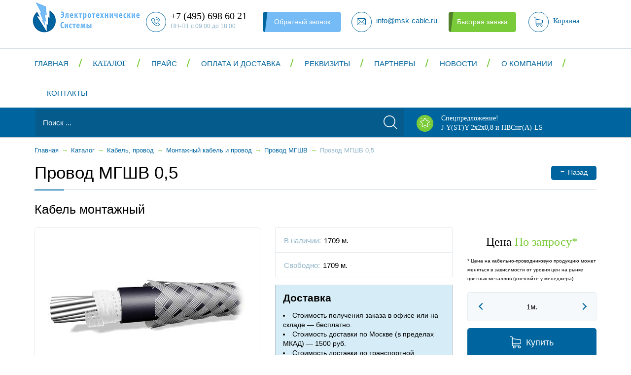

--- FILE ---
content_type: text/html; charset=UTF-8
request_url: https://www.msk-cable.ru/katalog/kabel-provod/montazhnyj/mgshv/28488/
body_size: 12888
content:
<!DOCTYPE html>
<!--[if IE 9 ]><html class="no-js ie ie9" lang="ru"><![endif]-->
<!--[if (gte IE 9)|!(IE)]><!-->
<html class="no-js" lang="ru">
	<!--<![endif]-->
	<head>

<!-- Yandex.Metrika counter -->
<noscript><div><img src="https://mc.yandex.ru/watch/85779455" style="position:absolute; left:-9999px;" alt="" /></div></noscript>
<!-- /Yandex.Metrika counter -->
		<meta content="browserconfig.xml" name="msapplication-config" />
		<meta content="width=device-width, initial-scale=1.0, maximum-scale=1" name="viewport" />
		<meta name="google-site-verification" content="dfxCkgYo30ooxzD8tVRLZxgAtLs1ODXRdX9xgE1EY_U" />
		<title>Купить провод мгшв 0,5 в Москве, цена от 0 руб.</title>
		<link href="/bitrix/templates/msk-cable/favicon.ico" rel="icon" type="image/x-icon" />
		<link href="/bitrix/templates/msk-cable/apple-touch-icon.png" rel="apple-touch-icon" />
																														<meta http-equiv="Content-Type" content="text/html; charset=UTF-8" />
<meta name="description" content="Провод МГШВ 0,5 можно приобрести оптом и в розницу в компании «Электротехнические системы». Оформить заказ можно по телефону 8 (495) 698 60 21 или заполнив форму на сайте." />
<style type="text/css">.bx-composite-btn {background: url(/bitrix/images/main/composite/sprite-1x.png) no-repeat right 0 #e94524;border-radius: 15px;color: #fff !important;display: inline-block;line-height: 30px;font-family: "Helvetica Neue", Helvetica, Arial, sans-serif !important;font-size: 12px !important;font-weight: bold !important;height: 31px !important;padding: 0 42px 0 17px !important;vertical-align: middle !important;text-decoration: none !important;}@media screen   and (min-device-width: 1200px)   and (max-device-width: 1600px)   and (-webkit-min-device-pixel-ratio: 2)  and (min-resolution: 192dpi) {.bx-composite-btn {background-image: url(/bitrix/images/main/composite/sprite-2x.png);background-size: 42px 124px;}}.bx-composite-btn-fixed {position: absolute;top: -45px;right: 15px;z-index: 10;}.bx-btn-white {background-position: right 0;color: #fff !important;}.bx-btn-black {background-position: right -31px;color: #000 !important;}.bx-btn-red {background-position: right -62px;color: #555 !important;}.bx-btn-grey {background-position: right -93px;color: #657b89 !important;}.bx-btn-border {border: 1px solid #d4d4d4;height: 29px !important;line-height: 29px !important;}.bx-composite-loading {display: block;width: 40px;height: 40px;background: url(/bitrix/images/main/composite/loading.gif);}</style>
<script type="text/javascript" data-skip-moving="true">(function(w, d) {var v = w.frameCacheVars = {'CACHE_MODE':'HTMLCACHE','banner':{'url':'http://www.1c-bitrix.ru/composite/','text':'Быстро с 1С-Битрикс','bgcolor':'#E94524','style':'white'},'storageBlocks':[],'dynamicBlocks':{'4enrz3':'e9db145cd529','LRbDtM':'1381c3c15a34','FKauiI':'747cbef8de81','LkGdQn':'6b6ae60ee4fc','XEVOpk':'c30c7097f2a7'},'AUTO_UPDATE':true,'AUTO_UPDATE_TTL':'120','version':'2'};var inv = false;if (v.AUTO_UPDATE === false){if (v.AUTO_UPDATE_TTL && v.AUTO_UPDATE_TTL > 0){var lm = Date.parse(d.lastModified);if (!isNaN(lm)){var td = new Date().getTime();if ((lm + v.AUTO_UPDATE_TTL * 1000) >= td){w.frameRequestStart = false;w.preventAutoUpdate = true;return;}inv = true;}}else{w.frameRequestStart = false;w.preventAutoUpdate = true;return;}}var r = w.XMLHttpRequest ? new XMLHttpRequest() : (w.ActiveXObject ? new w.ActiveXObject("Microsoft.XMLHTTP") : null);if (!r) { return; }w.frameRequestStart = true;var m = v.CACHE_MODE; var l = w.location; var x = new Date().getTime();var q = "?bxrand=" + x + (l.search.length > 0 ? "&" + l.search.substring(1) : "");var u = l.protocol + "//" + l.host + l.pathname + q;r.open("GET", u, true);r.setRequestHeader("BX-ACTION-TYPE", "get_dynamic");r.setRequestHeader("X-Bitrix-Composite", "get_dynamic");r.setRequestHeader("BX-CACHE-MODE", m);r.setRequestHeader("BX-CACHE-BLOCKS", v.dynamicBlocks ? JSON.stringify(v.dynamicBlocks) : "");if (inv){r.setRequestHeader("BX-INVALIDATE-CACHE", "Y");}try { r.setRequestHeader("BX-REF", d.referrer || "");} catch(e) {}if (m === "APPCACHE"){r.setRequestHeader("BX-APPCACHE-PARAMS", JSON.stringify(v.PARAMS));r.setRequestHeader("BX-APPCACHE-URL", v.PAGE_URL ? v.PAGE_URL : "");}r.onreadystatechange = function() {if (r.readyState != 4) { return; }var a = r.getResponseHeader("BX-RAND");var b = w.BX && w.BX.frameCache ? w.BX.frameCache : false;if (a != x || !((r.status >= 200 && r.status < 300) || r.status === 304 || r.status === 1223 || r.status === 0)){var f = {error:true, reason:a!=x?"bad_rand":"bad_status", url:u, xhr:r, status:r.status};if (w.BX && w.BX.ready && b){BX.ready(function() {setTimeout(function(){BX.onCustomEvent("onFrameDataRequestFail", [f]);}, 0);});}w.frameRequestFail = f;return;}if (b){b.onFrameDataReceived(r.responseText);if (!w.frameUpdateInvoked){b.update(false);}w.frameUpdateInvoked = true;}else{w.frameDataString = r.responseText;}};r.send();var p = w.performance;if (p && p.addEventListener && p.getEntries && p.setResourceTimingBufferSize){var e = 'resourcetimingbufferfull';var h = function() {if (w.BX && w.BX.frameCache && w.BX.frameCache.frameDataInserted){p.removeEventListener(e, h);}else {p.setResourceTimingBufferSize(p.getEntries().length + 50);}};p.addEventListener(e, h);}})(window, document);</script>
<script type="text/javascript" data-skip-moving="true">(function(w, d, n) {var cl = "bx-core";var ht = d.documentElement;var htc = ht ? ht.className : undefined;if (htc === undefined || htc.indexOf(cl) !== -1){return;}var ua = n.userAgent;if (/(iPad;)|(iPhone;)/i.test(ua)){cl += " bx-ios";}else if (/Android/i.test(ua)){cl += " bx-android";}cl += (/(ipad|iphone|android|mobile|touch)/i.test(ua) ? " bx-touch" : " bx-no-touch");cl += w.devicePixelRatio && w.devicePixelRatio >= 2? " bx-retina": " bx-no-retina";var ieVersion = -1;if (/AppleWebKit/.test(ua)){cl += " bx-chrome";}else if ((ieVersion = getIeVersion()) > 0){cl += " bx-ie bx-ie" + ieVersion;if (ieVersion > 7 && ieVersion < 10 && !isDoctype()){cl += " bx-quirks";}}else if (/Opera/.test(ua)){cl += " bx-opera";}else if (/Gecko/.test(ua)){cl += " bx-firefox";}if (/Macintosh/i.test(ua)){cl += " bx-mac";}ht.className = htc ? htc + " " + cl : cl;function isDoctype(){if (d.compatMode){return d.compatMode == "CSS1Compat";}return d.documentElement && d.documentElement.clientHeight;}function getIeVersion(){if (/Opera/i.test(ua) || /Webkit/i.test(ua) || /Firefox/i.test(ua) || /Chrome/i.test(ua)){return -1;}var rv = -1;if (!!(w.MSStream) && !(w.ActiveXObject) && ("ActiveXObject" in w)){rv = 11;}else if (!!d.documentMode && d.documentMode >= 10){rv = 10;}else if (!!d.documentMode && d.documentMode >= 9){rv = 9;}else if (d.attachEvent && !/Opera/.test(ua)){rv = 8;}if (rv == -1 || rv == 8){var re;if (n.appName == "Microsoft Internet Explorer"){re = new RegExp("MSIE ([0-9]+[\.0-9]*)");if (re.exec(ua) != null){rv = parseFloat(RegExp.$1);}}else if (n.appName == "Netscape"){rv = 11;re = new RegExp("Trident/.*rv:([0-9]+[\.0-9]*)");if (re.exec(ua) != null){rv = parseFloat(RegExp.$1);}}}return rv;}})(window, document, navigator);</script>


<link href="/bitrix/css/main/bootstrap.css?1526459542141508" type="text/css"  rel="stylesheet" />
<link href="/bitrix/templates/msk-cable/styles/bootstrap.min.css?154480911495777" type="text/css"  data-template-style="true"  rel="stylesheet" />
<link href="/bitrix/templates/msk-cable/styles/reset.css?15264594991981" type="text/css"  data-template-style="true"  rel="stylesheet" />
<link href="/bitrix/templates/msk-cable/styles.css?16395738353737" type="text/css"  data-template-style="true"  rel="stylesheet" />
<link href="/bitrix/templates/msk-cable/template_styles.css?166359130180114" type="text/css"  data-template-style="true"  rel="stylesheet" />
<link href="/bitrix/templates/msk-cable/styles/media.css?163904883224946" type="text/css"  data-template-style="true"  rel="stylesheet" />
<link href="/bitrix/templates/msk-cable/styles/font.css?15264594991732" type="text/css"  data-template-style="true"  rel="stylesheet" />
<link href="/bitrix/templates/msk-cable/styles/bootstrap-select.min.css?15264594996065" type="text/css"  data-template-style="true"  rel="stylesheet" />







<meta property="og:title" content="Купить провод мгшв 0,5 в Москве, цена от 0 руб." />
<meta property="og:type" content="website" />
<meta property="og:url" content="http://www.msk-cable.ru/katalog/kabel-provod/montazhnyj/mgshv/28488/" />
<meta property="og:image" content="http://www.msk-cable.ru/bitrix/templates/msk-cable/logo.png" />
<meta property="og:image:type" content="image/jpeg" />
<meta property="og:image:width" content="36" />
<meta property="og:image:height" content="46" />
<meta property="og:description" content="Провод МГШВ 0,5 можно приобрести оптом и в розницу в компании «Электротехнические системы». Оформить заказ можно по телефону 8 (495) 698 60 21 или заполнив форму на сайте." />
<meta property="og:locale" content="ru_RU" />
<meta property="og:site_name" content="www.msk-cable.ru" />

		<!-- Global site tag (gtag.js) - Google Analytics -->
						<!-- /Google Analytics -->
	</head>
	<body>
<!-- Yandex.Metrika counter -->
<script type="text/javascript" data-skip-moving="true">
   (function(m,e,t,r,i,k,a){m[i]=m[i]||function(){(m[i].a=m[i].a||[]).push(arguments)};
   m[i].l=1*new Date();k=e.createElement(t),a=e.getElementsByTagName(t)[0],k.async=1,k.src=r,a.parentNode.insertBefore(k,a)})
   (window, document, "script", "https://mc.yandex.ru/metrika/tag.js", "ym");

   ym(24136882, "init", {
        clickmap:true,
        trackLinks:true,
        accurateTrackBounce:true
   });
</script>
<noscript><div><img src="https://mc.yandex.ru/watch/24136882" style="position:absolute; left:-9999px;" alt="" /></div></noscript>
<!-- /Yandex.Metrika counter -->
				<!--[if lt IE 10]>
		<p class="browsehappy"><br>Вы используете <strong>устаревший</strong> браузер. Пожалуйста, <a href="http://browsehappy.com/">обновите его</a> для корректного отображения сайтов.</p>
		<![endif]-->
		<div class="global-wrapper">
			<header class="ui-head">
				<div class="main-head">
					<div class="container">
						<div class="head-logo">
							<a href="/">
								<img src="/bitrix/templates/msk-cable/logo.jpg" alt="" width="250" style="margin-top: -20px; margin-left: -20px;" class="logoImg" />
							</a>
													</div>
						<div class="head-phone-number">
							<a href="tel:+74956986021"><em class="icon"></em><span class="phone-text">+7 (495) 698 60 21</span></a>
							<span class="opening-hours">ПН-ПТ с 09:00 до 18:00</span>
						</div>
						<div class="head-search-icon"></div>
						<div id="bxdynamic_4enrz3_start" style="display:none"></div><div class="call-back">
	<a href="/kontakty/callback.php" class="malibu-btn line" data-target="#modalWindow1" data-toggle="modal">Обратный звонок</a>
	<!-- start modal-window -->
	<div id="modalWindow1" class="modal fade" role="dialog">
		<div class="modal-dialog">
			<form class="form-callback universal-form" data-gratitude="#window-gratitude1" name="SIMPLE_FORM_1" action="/katalog/kabel-provod/montazhnyj/mgshv/28488/" method="POST" enctype="multipart/form-data"><input type="hidden" name="sessid" id="sessid" value="" /><input type="hidden" name="WEB_FORM_ID" value="1" />
				<input type="hidden" name="recaptcha3[token]" />
				<input type="hidden" name="recaptcha3[action]" value="SIMPLE_FORM_1" />

				<h3 class="form-title">Заявка на обратный звонок</h3>
								<div class="form-group">
																										<input type="text" name="form_text_1" class="text-input requiredField callback-name" autocomplete="off" placeholder="Ваше имя" value="" required/>
																													</div>
								<div class="form-group">
																										<input type="tel" name="form_text_2" class="text-input requiredField callback-phone" autocomplete="off" placeholder="Телефон" value="" required/>
																													</div>
								<div class="form-group">
																										<input type="email" name="form_email_3" class="text-input requiredField callback-email" autocomplete="off" placeholder="E-mail" value="" />
																													</div>
								
				<ul class="js_form-errors-list" style="margin-bottom: 10px;">
									</ul>
				<div class="wrapper-form-btn">
					<input type="submit" name="web_form_submit" value="Отправить" class="atlantis-btn submit-btn js-form-submit" />
				</div>
				<button type="button" class="close" data-dismiss="modal" aria-hidden="true">×</button>
				</form>
		</div>
	</div>
	<!-- end modal-window -->
	<!-- start window-gratitude -->
	<div id="window-gratitude1" class="modal-container">
		<div class="message-thanks">
			<div class="modal-logo"></div>
			<p class="message-text">Благодарим за обращение! <br /> В ближайшее время наш менеджер свяжется с Вами.</p>
			<div class="modal-close">&#215;</div>
		</div>
	</div>
	<!-- end window-gratitude -->
</div>
<div id="bxdynamic_4enrz3_end" style="display:none"></div>						<div class="head-mail">
							<a href="mailto:info@msk-cable.ru"><em class="icon"></em><span class="mail-text">info@msk-cable.ru</span></a>
						</div>
						<div id="bxdynamic_LRbDtM_start" style="display:none"></div><div class="head-quick-order">
	<a href="/kontakty/quickorder.php" class="atlantis-btn line" data-target="#modalWindow2" data-toggle="modal">Быстрая заявка</a>
	<!-- start modal-window -->
	<div id="modalWindow2" class="modal fade" role="dialog">
		<div class="modal-dialog">
			<form class="form-callback universal-form" data-gratitude="#window-gratitude2" name="SIMPLE_FORM_2" action="/katalog/kabel-provod/montazhnyj/mgshv/28488/" method="POST" enctype="multipart/form-data"><input type="hidden" name="sessid" id="sessid_1" value="" /><input type="hidden" name="WEB_FORM_ID" value="2" />
				<input type="hidden" name="recaptcha3[token]" />
				<input type="hidden" name="recaptcha3[action]" value="SIMPLE_FORM_2" />

				<h3 class="form-title">Быстрая заявка</h3>
								<div class="form-group">
																										<input type="text" name="form_text_4" class="text-input requiredField callback-name" autocomplete="off" placeholder="Ваше имя" value="" required/>
																													</div>
								<div class="form-group">
																										<input type="tel" name="form_text_5" class="text-input requiredField callback-phone" autocomplete="off" placeholder="Телефон" value="" required/>
																													</div>
								
				<ul class="js_form-errors-list" style="margin-bottom: 10px;">
									</ul>
				<div class="wrapper-form-btn">
					<input type="submit" name="web_form_submit" value="Отправить" class="atlantis-btn submit-btn js-form-submit" />
				</div>
				<button type="button" class="close" data-dismiss="modal" aria-hidden="true">×</button>
				</form>
		</div>
	</div>
	<!-- end modal-window -->
	<!-- start window-gratitude -->
	<div id="window-gratitude2" class="modal-container">
		<div class="message-thanks">
			<div class="modal-logo"></div>
			<p class="message-text">Благодарим за обращение! <br /> В ближайшее время наш менеджер свяжется с Вами.</p>
			<div class="modal-close">&#215;</div>
		</div>
	</div>
	<!-- end window-gratitude -->
</div>
<div id="bxdynamic_LRbDtM_end" style="display:none"></div>						<div id="bxdynamic_FKauiI_start" style="display:none"></div>    <div class="basket-container">
        <a href="/cart/">
            <em class="icon"></em>
            <span class="basket-text">Корзина</span>
        </a>
    </div>
    <div id="bxdynamic_FKauiI_end" style="display:none"></div>						<button class="head-toggle-menu">
							<span class="sandwich">
								<span class="sw-topper"></span>
								<span class="sw-bottom"></span>
								<span class="sw-footer"></span>
							</span>
						</button>
						<!-- end head-toggle-mnu -->
					</div>
				</div>
				<!-- end main-header -->
				<div class="header-panel">
					<div class="container">
						<div class="panel-head-inner">
														<div id="bxdynamic_LkGdQn_start" style="display:none"></div><nav class="head-nav">
	<ul class="head-nav-list">
		<li class="menu-title">Меню <em class="close-icon js-main-close-icon">&#215;</em></li>
				<li>
			<a href="/" >Главная</a>
						<div class="drop-dowm-menu">
													<ul class="menu-list">
													<li class="menu-title">Главная<em class="close-icon js-close-icon">&#215;</em></li>
																			<li>
								<a href="/katalog/">Каталог</a>
																	<div class="drop-dowm-menu">
																															<ul class="menu-list">
																									<li class="menu-title">Каталог<em class="close-icon js-close-icon">&#215;</em></li>
																																					<li><a href="/katalog/kabel-provod/">Кабель, провод</a></li>
																									<li><a href="/katalog/kabelenesuschie-sistemy/">Кабеленесущие системы</a></li>
																									<li><a href="/katalog/rasprodaja/">Распродажа</a></li>
																							</ul>
																			</div>
															</li>
													<li>
								<a href="/pricelist/">Прайс</a>
															</li>
													<li>
								<a href="/oplata-dostavka/">Оплата и доставка</a>
															</li>
													<li>
								<a href="/rekvizity/">Реквизиты</a>
															</li>
											</ul>
									<ul class="menu-list">
																			<li>
								<a href="/partnery/">Партнеры</a>
															</li>
													<li>
								<a href="/news/">Новости</a>
															</li>
													<li>
								<a href="/o-kompanii/">О компании</a>
															</li>
													<li>
								<a href="/kontakty/">Контакты</a>
															</li>
											</ul>
							</div>
					</li>
				<li>
			<a href="/katalog/" class="catalog">Каталог</a>
						<div class="drop-dowm-menu">
													<ul class="menu-list">
													<li class="menu-title">Каталог<em class="close-icon js-close-icon">&#215;</em></li>
																			<li>
								<a href="/katalog/kabel-provod/">Кабель, провод</a>
																	<div class="drop-dowm-menu">
																															<ul class="menu-list">
																									<li class="menu-title">Кабель, провод<em class="close-icon js-close-icon">&#215;</em></li>
																																					<li><a href="/katalog/kabel-provod/video-nabludenie/">Кабель для видеонаблюдения</a></li>
																									<li><a href="/katalog/kabel-provod/kabel-dlya-sistem-pojarnoi-signalizacii/">Кабель для пожарной сигнализации</a></li>
																									<li><a href="/katalog/kabel-provod/kabel-dlya-promishlennogo-interfeisa-rs-485/">Кабель для промышленного интерфейса RS-485</a></li>
																									<li><a href="/katalog/kabel-provod/termostoykiy/">Кабель термостойкий</a></li>
																									<li><a href="/katalog/kabel-provod/montazhnyj/">Провод монтажный</a></li>
																									<li><a href="/katalog/kabel-provod/kabeli-silovye/">Силовой кабель</a></li>
																									<li><a href="/katalog/kabel-provod/kabeli-kontrolnye/">Кабель контрольный</a></li>
																									<li><a href="/katalog/kabel-provod/kabeli-i-provoda-silovye-dlja-nestacionarnoj-prokladki/">Кабель в резиновой изоляции</a></li>
																									<li><a href="/katalog/kabel-provod/kabeli-sudovye/">Кабель судовой</a></li>
																									<li><a href="/katalog/kabel-provod/provod-ustanovochnyi/">Провод установочный</a></li>
																							</ul>
																					<ul class="menu-list">
																																					<li><a href="/katalog/kabel-provod/telefonnyi-kabeli-i-provoda/">Телефонный кабель</a></li>
																									<li><a href="/katalog/kabel-provod/kabeli-i-provoda-svyazi/">Кабель связи</a></li>
																									<li><a href="/katalog/kabel-provod/kabeli-dlya-podviznogo-sostava/">Кабель для подвижного состава</a></li>
																									<li><a href="/katalog/kabel-provod/provoda-bytovye-i-shnury-soedinitelnye/">Провода бытовые</a></li>
																									<li><a href="/katalog/kabel-provod/provod-progrevochnyi/">Прогревочный провод</a></li>
																									<li><a href="/katalog/kabel-provod/provod-vodopogruznoi/">Провод водопогружной</a></li>
																									<li><a href="/katalog/kabel-provod/neizolirovannyi-provod/">Неизолированный провод</a></li>
																									<li><a href="/katalog/kabel-provod/samonesushiy-izolirovannyi-provod/">Самонесущий провод</a></li>
																									<li><a href="/katalog/kabel-provod/drugie-kabeli-i-provoda/">Другие кабели и провода</a></li>
																							</ul>
																			</div>
															</li>
													<li>
								<a href="/katalog/kabelenesuschie-sistemy/">Кабеленесущие системы</a>
																	<div class="drop-dowm-menu">
																															<ul class="menu-list">
																									<li class="menu-title">Кабеленесущие системы<em class="close-icon js-close-icon">&#215;</em></li>
																																					<li><a href="/katalog/kabelenesuschie-sistemy/lotok-kabelnyj/">Кабельные лотки</a></li>
																							</ul>
																			</div>
															</li>
													<li>
								<a href="/katalog/rasprodaja/">Распродажа</a>
															</li>
											</ul>
							</div>
					</li>
				<li>
			<a href="/pricelist/" >Прайс</a>
					</li>
				<li>
			<a href="/oplata-dostavka/" >Оплата и доставка</a>
					</li>
				<li>
			<a href="/rekvizity/" >Реквизиты</a>
					</li>
				<li>
			<a href="/partnery/" >Партнеры</a>
					</li>
				<li>
			<a href="/news/" >Новости</a>
					</li>
				<li>
			<a href="/o-kompanii/" >О компании</a>
					</li>
				<li>
			<a href="/kontakty/" >Контакты</a>
					</li>
			</ul>
</nav><div id="bxdynamic_LkGdQn_end" style="display:none"></div>						</div>
						<!-- end panel-head-inner -->
					</div>
				</div>
				<!-- end header-panel-->
				<div class="head-search-specialoffer">
					<div class="container">
						<noindex>

<form action="/search/" class="head-search">
	<input type="text" name="q" class="input-text" value="" size="15" maxlength="50" placeholder="Поиск ..." />
	<div class="wrapper-submit">
		<input type="submit" class="submit-btn" value="" />
	</div>
	<span class="search-close-icon">&#215;</span>
</form>
</noindex>						<a href="/spetspredlozhenie/" class="head-specialoffer">
							<em class="icon"></em>
							<div class="text">Спецпредложение! <span class="light">J-Y(ST)Y 2х2х0,8 и ПВСнг(А)-LS</span></div>
						</a>
					</div>
				</div>
				<!-- end head-search-specialoffer -->
			</header>
			<!-- END HEADER -->
							<div class="breadcrumbs"><div class="container"><ul class="breadcrumbs-list" itemscope="" itemtype="http://schema.org/BreadcrumbList"><li><a href="/" title="Главная">Главная</a></li><li class="separator">&#8594;</li><li itemscope="" itemprop="itemListElement" itemtype="http://schema.org/ListItem"><a href="/katalog/" itemprop="item"><span itemprop="name">Каталог</span></a>
	  <meta itemprop="position" content="0" /></li><li class="separator">&#8594;</li><li itemscope="" itemprop="itemListElement" itemtype="http://schema.org/ListItem"><a href="/katalog/kabel-provod/" itemprop="item"><span itemprop="name">Кабель, провод</span></a>
	  <meta itemprop="position" content="1" /></li><li class="separator">&#8594;</li><li itemscope="" itemprop="itemListElement" itemtype="http://schema.org/ListItem"><a href="/katalog/kabel-provod/montazhnyj/" itemprop="item"><span itemprop="name">Монтажный кабель и провод</span></a>
	  <meta itemprop="position" content="2" /></li><li class="separator">&#8594;</li><li itemscope="" itemprop="itemListElement" itemtype="http://schema.org/ListItem"><a href="/katalog/kabel-provod/montazhnyj/mgshv/" itemprop="item"><span itemprop="name">Провод МГШВ</span></a>
	  <meta itemprop="position" content="3" /></li><li class="separator">&#8594;</li><li itemscope="" itemprop="itemListElement" itemtype="http://schema.org/ListItem"><span itemprop="name">Провод МГШВ 0,5</span>
	  <meta itemprop="position" content="4" /></li></ul></div></div>				<div class="container">
										<div class="panel-title-btn">
						<h1>Провод МГШВ 0,5</h1>
						<div class="wrapper-btn"><a href="javascript:history.back()" class="bahama-blue-btn"><span class="arrow">←</span>Назад</a></div>
					</div>
								<div class='row'>
	<div class='col-xs-12'>
		<div class="content">
		
<h2 style='margin-top: 0;'>Кабель монтажный</h2>
<span itemscope itemtype="http://schema.org/Product">
<span style="display: none;" itemprop="name">Провод МГШВ 0,5</span>
<!-- start product -->
<div class="row">
	<div class="col-md-5 col-sm-12">
				<div class="product-main-img">
						<img src="/upload/iblock/53c/53cff1e6194d057cec0be572fee88cf9.jpg" data-large="/upload/iblock/53c/53cff1e6194d057cec0be572fee88cf9.jpg" class="my-photo" title="Фото" alt="Провод МГШВ 0,5" itemprop="image" />
		</div>
			</div>
	<div class="col-md-4 col-sm-12">
		<ul class="product-main-info">
					<li>
				<span class="left">В наличии:</span>
				<span class="right">1709 м.</span>
			</li>
			<li>
				<span class="left">Свободно:</span>
				<span class="right">1709 м.</span>
			</li>
				</ul>
		<div class="product-delivery-info"><h2>Доставка</h2>
<ul>
	<li>Стоимость получения заказа в офисе или на складе — бесплатно.</li>
	<li>Стоимость доставки по Москве (в пределах МКАД) — 1500 руб.</li>
	<li>Стоимость доставки до транспортной компании: Деловые Линии - бесплатно; другие транспортные компании - 500 руб.</li>
</ul>
<p>*цены указаны для заказов до 2-х килограмм. Цены на заказы свыше 2-х килограмм могут варьироваться</p></div>
	</div>
	<div class="col-md-3 col-sm-12">
				<div class="product-main-right">
			<div class="buy-cart">
							<div class="price-text" itemprop="offers" itemscope itemtype="http://schema.org/Offer">Цена <span class="price"><span class="price-val" itemprop="price" content="0">По запросу</span>*</span>
				<meta itemprop="priceCurrency" content="RUB"></div>
				<p class="price-msg">* Цена на кабельно-проводниковую продукцию может меняться в зависимости от уровня цен на рынке цветных металлов (уточняйте у менеджера)</p>
				<div class="wrapper-counter-btn btn-meters clearfix">
					<button class="counter-back"></button>
					<input type="text" data-unit="м." name="quantity" value="1м." class="product-count" />
					<button class="counter-forward"></button>
				</div>
				<div class="add-to-cart">
					<a href="/katalog/kabel-provod/montazhnyj/mgshv/28488/?action=ADD2BASKET&amp;id=28488" class="bahama-blue-btn"><em class="icon"></em><span class="cart-text">Купить</span></a>
				</div>
			</div>
			<div class="buy-one-click">
				<a href="/katalog/kabel-provod/montazhnyj/mgshv/28488/?action=ADD2BASKET&amp;id=28488" class="atlantis-btn" data-target="#modalWindowProduct" data-toggle="modal">Купить в 1 клик</a>
				<!-- start modal-window -->
				<div id="modalWindowProduct" class="modal fade" role="dialog">
					<div class="modal-dialog">
						<form class="form-callback universal-form" data-gratitude="#window-gratitude-product" action="/katalog/byoneclick.php" method="POST">
							<input type="hidden" name="id" value="28488" />
							<input type="hidden" name="qty" value="1" />
							<h3 class="form-title">Купить "Провод МГШВ 0,5"</h3>
							<div class="form-group">
								<input type="text" name="name" class="text-input requiredField callback-name" autocomplete="off" placeholder="Ваше имя" value="" required />
							</div>
							<div class="form-group">
								<input type="tel" name="phone" class="text-input requiredField callback-phone" autocomplete="off" placeholder="Телефон" value="" required />
							</div>
							<div class="wrapper-form-btn">
								<input type="submit" name="web_form_submit" value="Купить" class="atlantis-btn submit-btn js-form-submit" />
							</div>
							<button type="button" class="close" data-dismiss="modal" aria-hidden="true">×</button>
						</form>
					</div>
				</div>
				<!-- end modal-window -->
				<!-- start window-gratitude -->
				<div id="window-gratitude-product" class="modal-container">
					<div class="message-thanks">
						<div class="modal-logo"></div>
						<p class="message-text">Благодарим за обращение! <br /> В ближайшее время наш менеджер свяжется с Вами.</p>
						<div class="modal-close">&#215;</div>
					</div>
				</div>
				<!-- end window-gratitude -->
			</div>
		</div>
			</div>
</div>
<hr>
<div class="row">
    <div style="padding:20px;">
        <br />
        <b>Сечение, мм2:</b> 0.5<br />
                    </div>
</div>
<!-- end product -->
	<div class="h4">Описание</div>
	<div itemprop="description" class="description">
		</div>
</span>
		<!-- start similar-product-content -->
<h2>Похожие товары</h2>
<div class="row catalog-product-content catalog-product-table similar-product-table">
			<div id="bx_3966226736_28488" class="col-xl-3 col-lg-4 col-md-6 col-xs-12">
		<div class="commodity-item">
			<div class="item-img">
								<a href="/katalog/kabel-provod/montazhnyj/mgshv/28488/"><img src="/upload/iblock/49d/49d38c42eb79a54eee40b127241960b6.jpg" alt="Провод МГШВ 0,5" /></a>
							</div>
			<div class="item-desc">
				<div class="desc-body">
					<div class="item-title">
						<a href="/katalog/kabel-provod/montazhnyj/mgshv/28488/">Провод МГШВ 0,5</a>
					</div>
					<div class="item-price"><span class="price-text">Стоимость</span> По запросу</div>
					<div class="item-aviability">
												<span class="text">В наличии:</span> 1709 <span class="letter">м.</span>
											</div>
				</div>
								<div class="item-counter-cart">
					<span class="text-number">Количество</span>
					<div class="wrapper-counter-btn clearfix">
						<button class="counter-back"></button>
						<input type="text" name="quantity" value="1" class="product-count" />
						<button class="counter-forward"></button>
					</div>
					<span class="meters">м</span>
					<div class="add-to-cart">
						<a href="/katalog/kabel-provod/montazhnyj/mgshv/28488/?action=ADD2BASKET&amp;id=28488" class="bahama-blue-btn">
							<em class="icon"></em><span class="cart-text">Купить</span>
						</a>
					</div>
				</div>
							</div>
		</div>
	</div>
			<div id="bx_3966226736_28489" class="col-xl-3 col-lg-4 col-md-6 col-xs-12">
		<div class="commodity-item">
			<div class="item-img">
								<a href="/katalog/kabel-provod/montazhnyj/mgshv/28489/"><img src="/upload/iblock/3a6/3a6a8bbade1aea940c182638f2dcd258.jpg" alt="Провод МГШВ 0,75" /></a>
							</div>
			<div class="item-desc">
				<div class="desc-body">
					<div class="item-title">
						<a href="/katalog/kabel-provod/montazhnyj/mgshv/28489/">Провод МГШВ 0,75</a>
					</div>
					<div class="item-price"><span class="price-text">Стоимость</span> По запросу</div>
					<div class="item-aviability">
												<span class="text">В наличии:</span> 1698 <span class="letter">м.</span>
											</div>
				</div>
								<div class="item-counter-cart">
					<span class="text-number">Количество</span>
					<div class="wrapper-counter-btn clearfix">
						<button class="counter-back"></button>
						<input type="text" name="quantity" value="1" class="product-count" />
						<button class="counter-forward"></button>
					</div>
					<span class="meters">м</span>
					<div class="add-to-cart">
						<a href="/katalog/kabel-provod/montazhnyj/mgshv/28488/?action=ADD2BASKET&amp;id=28489" class="bahama-blue-btn">
							<em class="icon"></em><span class="cart-text">Купить</span>
						</a>
					</div>
				</div>
							</div>
		</div>
	</div>
			<div id="bx_3966226736_28490" class="col-xl-3 col-lg-4 col-md-6 col-xs-12">
		<div class="commodity-item">
			<div class="item-img">
								<a href="/katalog/kabel-provod/montazhnyj/mgshv/28490/"><img src="/upload/iblock/97c/97c42c5898634164d0d52dd570df78ff.jpg" alt="Провод МГШВ 1" /></a>
							</div>
			<div class="item-desc">
				<div class="desc-body">
					<div class="item-title">
						<a href="/katalog/kabel-provod/montazhnyj/mgshv/28490/">Провод МГШВ 1</a>
					</div>
					<div class="item-price"><span class="price-text">Стоимость</span> По запросу</div>
					<div class="item-aviability">
												<span class="text">В наличии:</span> 1687 <span class="letter">м.</span>
											</div>
				</div>
								<div class="item-counter-cart">
					<span class="text-number">Количество</span>
					<div class="wrapper-counter-btn clearfix">
						<button class="counter-back"></button>
						<input type="text" name="quantity" value="1" class="product-count" />
						<button class="counter-forward"></button>
					</div>
					<span class="meters">м</span>
					<div class="add-to-cart">
						<a href="/katalog/kabel-provod/montazhnyj/mgshv/28488/?action=ADD2BASKET&amp;id=28490" class="bahama-blue-btn">
							<em class="icon"></em><span class="cart-text">Купить</span>
						</a>
					</div>
				</div>
							</div>
		</div>
	</div>
			<div id="bx_3966226736_28484" class="col-xl-3 col-lg-4 col-md-6 col-xs-12">
		<div class="commodity-item">
			<div class="item-img">
								<a href="/katalog/kabel-provod/montazhnyj/mgshv/28484/"><img src="/upload/iblock/900/90089a844047499e343695847d71ed74.jpg" alt="Провод МГШВ 0,12" /></a>
							</div>
			<div class="item-desc">
				<div class="desc-body">
					<div class="item-title">
						<a href="/katalog/kabel-provod/montazhnyj/mgshv/28484/">Провод МГШВ 0,12</a>
					</div>
					<div class="item-price"><span class="price-text">Стоимость</span> По запросу</div>
					<div class="item-aviability">
												<span class="text">В наличии:</span> 1742 <span class="letter">м.</span>
											</div>
				</div>
								<div class="item-counter-cart">
					<span class="text-number">Количество</span>
					<div class="wrapper-counter-btn clearfix">
						<button class="counter-back"></button>
						<input type="text" name="quantity" value="1" class="product-count" />
						<button class="counter-forward"></button>
					</div>
					<span class="meters">м</span>
					<div class="add-to-cart">
						<a href="/katalog/kabel-provod/montazhnyj/mgshv/28488/?action=ADD2BASKET&amp;id=28484" class="bahama-blue-btn">
							<em class="icon"></em><span class="cart-text">Купить</span>
						</a>
					</div>
				</div>
							</div>
		</div>
	</div>
			<div id="bx_3966226736_28491" class="col-xl-3 col-lg-4 col-md-6 col-xs-12">
		<div class="commodity-item">
			<div class="item-img">
								<a href="/katalog/kabel-provod/montazhnyj/mgshv/28491/"><img src="/upload/iblock/2cc/2ccbbbf2c115f6ff2865971d5d501af1.jpg" alt="Провод МГШВ 1,5" /></a>
							</div>
			<div class="item-desc">
				<div class="desc-body">
					<div class="item-title">
						<a href="/katalog/kabel-provod/montazhnyj/mgshv/28491/">Провод МГШВ 1,5</a>
					</div>
					<div class="item-price"><span class="price-text">Стоимость</span> По запросу</div>
					<div class="item-aviability">
												<span class="text">В наличии:</span> 1676 <span class="letter">м.</span>
											</div>
				</div>
								<div class="item-counter-cart">
					<span class="text-number">Количество</span>
					<div class="wrapper-counter-btn clearfix">
						<button class="counter-back"></button>
						<input type="text" name="quantity" value="1" class="product-count" />
						<button class="counter-forward"></button>
					</div>
					<span class="meters">м</span>
					<div class="add-to-cart">
						<a href="/katalog/kabel-provod/montazhnyj/mgshv/28488/?action=ADD2BASKET&amp;id=28491" class="bahama-blue-btn">
							<em class="icon"></em><span class="cart-text">Купить</span>
						</a>
					</div>
				</div>
							</div>
		</div>
	</div>
</div>
		</div>
	</div>
	</div>


									</div>
						<footer class="main-footer">
				<div class="scroll-to-top"></div>
				<div class="container">
					<div class="footer-logo">
						<a href="/">
							<img src="/bitrix/templates/msk-cable/footer-logo.png" alt="alt" />
							<span class="logo-text">Электротехнические <span class="big">Системы</span></span>
						</a>
					</div>
					<div class="footer-phone-number" style="top: -1.5rem;">
						<em class="icon"></em>
						<a href="tel:+74956986021">+7 (495) 698 60 21</a>
						<span class="opening-hours">ПН-ПТ с 09:00 до 18:00</span>
						<span style="font-size: 0.85rem; color: #fff;">109052 г. Москва, ул. Подъемная, дом 12/1, 3 этаж, офис 308</span>
					</div>
					<div class="footer-mail" style="top: -1.5rem;">
						<a href="mailto:info@msk-cable.ru"><em class="icon"></em>info@msk-cable.ru</a>
					</div>
					<div id="bxdynamic_XEVOpk_start" style="display:none"></div><nav class="footer-nav">
			<div class="footer-menu-block">
		<ul class="footer-menu-list">
						<li><a href="/katalog/" title="Каталог">Каталог</a></li>
						<li><a href="/pricelist/" title="Прайс">Прайс</a></li>
						<li><a href="/oplata-dostavka/" title="Оплата и доставка">Оплата и доставка</a></li>
					</ul>
	</div>
		<div class="footer-menu-block">
		<ul class="footer-menu-list">
						<li><a href="/rekvizity/" title="Реквизиты">Реквизиты</a></li>
						<li><a href="/partnery/" title="Партнеры">Партнеры</a></li>
						<li><a href="/news/" title="Новости">Новости</a></li>
					</ul>
	</div>
		<div class="footer-menu-block">
		<ul class="footer-menu-list">
						<li><a href="/o-kompanii/" title="О компании">О компании</a></li>
						<li><a href="/kontakty/" title="Контакты">Контакты</a></li>
						<li><a href="/sitemap/" title="Карта сайта">Карта сайта</a></li>
					</ul>
	</div>
	</nav><div id="bxdynamic_XEVOpk_end" style="display:none"></div>									</div>
			</footer>
			<!-- END FOOTER -->
		</div>
		<!-- END GLOBAL-WRAPPER -->

		<!-- {literal} -->
		<script type="text/javascript" data-skip-moving="true">
			window['liv'+'e'+'Tex'] = true,
			window['li'+'veT'+'e'+'xID'] = 27207,
			window['liveT'+'ex_o'+'bje'+'ct'] = true;
			(function() {
				var t = document['crea'+'t'+'eEl'+'emen'+'t']('script');
				t.type ='text/javascript';
				t.async = true;
				t.src = '//cs15.'+'livet'+'ex'+'.ru/j'+'s/client.j'+'s';
				var c = document['g'+'etE'+'lementsB'+'yTagName']('script')[0];
				if ( c ) c['pare'+'nt'+'Nod'+'e']['i'+'nse'+'rtB'+'efor'+'e'](t, c);
				else document['docum'+'e'+'ntEle'+'me'+'nt']['fi'+'rstC'+'hil'+'d']['ap'+'pend'+'C'+'h'+'il'+'d'](t);
			})();
		</script>
		<!-- {/literal} -->
		<!--LiveInternet counter-->
		<script type="text/javascript" data-skip-moving="true">new Image().src = "//counter.yadro.ru/hit?r"+escape(document.referrer)+((typeof(screen)=="undefined")?"":";s"+screen.width+"*"+screen.height+"*"+(screen.colorDepth?screen.colorDepth:screen.pixelDepth))+";u"+escape(document.URL)+";h"+escape(document.title.substring(0,150))+";"+Math.random();</script>
		<!--/LiveInternet-->
<!-- BEGIN JIVOSITE CODE {literal} -->  <!-- {/literal} END JIVOSITE CODE -->

		<!---->

	<script type="text/javascript" >
   (function(m,e,t,r,i,k,a){m[i]=m[i]||function(){(m[i].a=m[i].a||[]).push(arguments)};
   m[i].l=1*new Date();k=e.createElement(t),a=e.getElementsByTagName(t)[0],k.async=1,k.src=r,a.parentNode.insertBefore(k,a)})
   (window, document, "script", "https://mc.yandex.ru/metrika/tag.js", "ym");
 
   ym(85779455, "init", {
        clickmap:true,
        trackLinks:true,
        accurateTrackBounce:true,
        webvisor:true
   });
</script>
<script type="text/javascript">if(!window.BX)window.BX={};if(!window.BX.message)window.BX.message=function(mess){if(typeof mess==='object'){for(let i in mess) {BX.message[i]=mess[i];} return true;}};</script>
<script type="text/javascript">(window.BX||top.BX).message({'JS_CORE_LOADING':'Загрузка...','JS_CORE_NO_DATA':'- Нет данных -','JS_CORE_WINDOW_CLOSE':'Закрыть','JS_CORE_WINDOW_EXPAND':'Развернуть','JS_CORE_WINDOW_NARROW':'Свернуть в окно','JS_CORE_WINDOW_SAVE':'Сохранить','JS_CORE_WINDOW_CANCEL':'Отменить','JS_CORE_WINDOW_CONTINUE':'Продолжить','JS_CORE_H':'ч','JS_CORE_M':'м','JS_CORE_S':'с','JSADM_AI_HIDE_EXTRA':'Скрыть лишние','JSADM_AI_ALL_NOTIF':'Показать все','JSADM_AUTH_REQ':'Требуется авторизация!','JS_CORE_WINDOW_AUTH':'Войти','JS_CORE_IMAGE_FULL':'Полный размер'});</script><script type="text/javascript" src="/bitrix/js/main/core/core.js?1651055980569621"></script><script>BX.setJSList(['/bitrix/js/main/core/core_ajax.js','/bitrix/js/main/core/core_promise.js','/bitrix/js/main/polyfill/promise/js/promise.js','/bitrix/js/main/loadext/loadext.js','/bitrix/js/main/loadext/extension.js','/bitrix/js/main/polyfill/promise/js/promise.js','/bitrix/js/main/polyfill/find/js/find.js','/bitrix/js/main/polyfill/includes/js/includes.js','/bitrix/js/main/polyfill/matches/js/matches.js','/bitrix/js/ui/polyfill/closest/js/closest.js','/bitrix/js/main/polyfill/fill/main.polyfill.fill.js','/bitrix/js/main/polyfill/find/js/find.js','/bitrix/js/main/polyfill/matches/js/matches.js','/bitrix/js/main/polyfill/core/dist/polyfill.bundle.js','/bitrix/js/main/core/core.js','/bitrix/js/main/polyfill/intersectionobserver/js/intersectionobserver.js','/bitrix/js/main/lazyload/dist/lazyload.bundle.js','/bitrix/js/main/polyfill/core/dist/polyfill.bundle.js','/bitrix/js/main/parambag/dist/parambag.bundle.js']);
BX.setCSSList(['/bitrix/js/main/lazyload/dist/lazyload.bundle.css','/bitrix/js/main/parambag/dist/parambag.bundle.css']);</script>
<script type="text/javascript">(window.BX||top.BX).message({'pull_server_enabled':'N','pull_config_timestamp':'0','pull_guest_mode':'N','pull_guest_user_id':'0'});(window.BX||top.BX).message({'PULL_OLD_REVISION':'Для продолжения корректной работы с сайтом необходимо перезагрузить страницу.'});</script>
<script type="text/javascript">(window.BX||top.BX).message({'LANGUAGE_ID':'ru','FORMAT_DATE':'DD.MM.YYYY','FORMAT_DATETIME':'DD.MM.YYYY HH:MI:SS','COOKIE_PREFIX':'BITRIX_SM','SERVER_TZ_OFFSET':'10800','UTF_MODE':'Y','SITE_ID':'s1','SITE_DIR':'/'});</script><script type="text/javascript" src="/bitrix/js/main/polyfill/customevent/main.polyfill.customevent.js?1650868546913"></script>
<script type="text/javascript" src="/bitrix/js/ui/dexie/dist/dexie.bitrix.bundle.js?1651055924196472"></script>
<script type="text/javascript" src="/bitrix/js/main/core/core_ls.js?152645953810430"></script>
<script type="text/javascript" src="/bitrix/js/main/core/core_fx.js?152645953816888"></script>
<script type="text/javascript" src="/bitrix/js/main/core/core_frame_cache.js?165105576916871"></script>
<script type="text/javascript" src="/bitrix/js/pull/protobuf/protobuf.js?1650868970274055"></script>
<script type="text/javascript" src="/bitrix/js/pull/protobuf/model.js?165086897070928"></script>
<script type="text/javascript" src="/bitrix/js/rest/client/rest.client.js?165105570117414"></script>
<script type="text/javascript" src="/bitrix/js/pull/client/pull.client.js?165105588770757"></script>
<script type="text/javascript">
					(function () {
						"use strict";

						var counter = function ()
						{
							var cookie = (function (name) {
								var parts = ("; " + document.cookie).split("; " + name + "=");
								if (parts.length == 2) {
									try {return JSON.parse(decodeURIComponent(parts.pop().split(";").shift()));}
									catch (e) {}
								}
							})("BITRIX_CONVERSION_CONTEXT_s1");

							if (cookie && cookie.EXPIRE >= BX.message("SERVER_TIME"))
								return;

							var request = new XMLHttpRequest();
							request.open("POST", "/bitrix/tools/conversion/ajax_counter.php", true);
							request.setRequestHeader("Content-type", "application/x-www-form-urlencoded");
							request.send(
								"SITE_ID="+encodeURIComponent("s1")+
								"&sessid="+encodeURIComponent(BX.bitrix_sessid())+
								"&HTTP_REFERER="+encodeURIComponent(document.referrer)
							);
						};

						if (window.frameRequestStart === true)
							BX.addCustomEvent("onFrameDataReceived", counter);
						else
							BX.ready(counter);
					})();
				</script>



<script type="text/javascript" src="/bitrix/templates/msk-cable/scripts/jquery.min.js?152645949995786"></script>
<script type="text/javascript" src="/bitrix/templates/msk-cable/scripts/bootstrap-select.min.js?152645949931697"></script>
<script type="text/javascript" src="/bitrix/templates/msk-cable/scripts/bootstrap.min.js?152645949931824"></script>
<script type="text/javascript" src="/bitrix/templates/msk-cable/scripts/slick.js?152645949950816"></script>
<script type="text/javascript" src="/bitrix/templates/msk-cable/scripts/jquery.form.js?152645949919531"></script>
<script type="text/javascript" src="/bitrix/templates/msk-cable/scripts/jquery.maskedinput.min.js?152645949971343"></script>
<script type="text/javascript" src="/bitrix/templates/msk-cable/scripts/zoomsl-3.0.min.js?152645949928749"></script>
<script type="text/javascript" src="/bitrix/templates/msk-cable/scripts/modernizr-2.8.3.min.js?152645949915518"></script>
<script type="text/javascript" src="/bitrix/templates/msk-cable/scripts/main.js?166624834914175"></script>
<script type="text/javascript">var _ba = _ba || []; _ba.push(["aid", "bb640ea602369ec8b51ec43cf0a03fc8"]); _ba.push(["host", "www.msk-cable.ru"]); _ba.push(["ad[ct][item]", "[base64]"]);_ba.push(["ad[ct][user_id]", function(){return BX.message("USER_ID") ? BX.message("USER_ID") : 0;}]);_ba.push(["ad[ct][recommendation]", function() {var rcmId = "";var cookieValue = BX.getCookie("BITRIX_SM_RCM_PRODUCT_LOG");var productId = 28488;var cItems = [];var cItem;if (cookieValue){cItems = cookieValue.split(".");}var i = cItems.length;while (i--){cItem = cItems[i].split("-");if (cItem[0] == productId){rcmId = cItem[1];break;}}return rcmId;}]);_ba.push(["ad[ct][v]", "2"]);(function() {var ba = document.createElement("script"); ba.type = "text/javascript"; ba.async = true;ba.src = (document.location.protocol == "https:" ? "https://" : "http://") + "bitrix.info/ba.js";var s = document.getElementsByTagName("script")[0];s.parentNode.insertBefore(ba, s);})();</script>



<script async src="https://www.googletagmanager.com/gtag/js?id=UA-123579346-1"></script>
<script>
			window.dataLayer = window.dataLayer || [];
			function gtag(){dataLayer.push(arguments);}
			gtag('js', new Date());
			
			gtag('config', 'UA-40084157-1');
		</script>
<script type='text/javascript'> (function(){ var widget_id = 'jCgIniyxQF';var d=document;var w=window;function l(){ var s = document.createElement('script'); s.type = 'text/javascript'; s.async = true; s.src = '//code.jivosite.com/script/widget/'+widget_id ; var ss = document.getElementsByTagName('script')[0]; ss.parentNode.insertBefore(s, ss);} if(d.readyState=='complete'){l();}else{if(w.attachEvent){w.attachEvent('onload',l);} else{w.addEventListener('load',l,false);}}})(); </script><script defer async src="https://www.google.com/recaptcha/api.js?render=6LdoTLQUAAAAAA2BfgT2cDxqfsAlaH8MJhPKVV3P&onload=recaptchaManagerOnLoaded"></script></body>
</html>
<!--7fcbe749b55657c2490a3e5ed9eae7ed-->

--- FILE ---
content_type: text/html; charset=utf-8
request_url: https://www.google.com/recaptcha/api2/anchor?ar=1&k=6LdoTLQUAAAAAA2BfgT2cDxqfsAlaH8MJhPKVV3P&co=aHR0cHM6Ly93d3cubXNrLWNhYmxlLnJ1OjQ0Mw..&hl=en&v=PoyoqOPhxBO7pBk68S4YbpHZ&size=invisible&anchor-ms=20000&execute-ms=30000&cb=ulgotqpjsgl8
body_size: 48688
content:
<!DOCTYPE HTML><html dir="ltr" lang="en"><head><meta http-equiv="Content-Type" content="text/html; charset=UTF-8">
<meta http-equiv="X-UA-Compatible" content="IE=edge">
<title>reCAPTCHA</title>
<style type="text/css">
/* cyrillic-ext */
@font-face {
  font-family: 'Roboto';
  font-style: normal;
  font-weight: 400;
  font-stretch: 100%;
  src: url(//fonts.gstatic.com/s/roboto/v48/KFO7CnqEu92Fr1ME7kSn66aGLdTylUAMa3GUBHMdazTgWw.woff2) format('woff2');
  unicode-range: U+0460-052F, U+1C80-1C8A, U+20B4, U+2DE0-2DFF, U+A640-A69F, U+FE2E-FE2F;
}
/* cyrillic */
@font-face {
  font-family: 'Roboto';
  font-style: normal;
  font-weight: 400;
  font-stretch: 100%;
  src: url(//fonts.gstatic.com/s/roboto/v48/KFO7CnqEu92Fr1ME7kSn66aGLdTylUAMa3iUBHMdazTgWw.woff2) format('woff2');
  unicode-range: U+0301, U+0400-045F, U+0490-0491, U+04B0-04B1, U+2116;
}
/* greek-ext */
@font-face {
  font-family: 'Roboto';
  font-style: normal;
  font-weight: 400;
  font-stretch: 100%;
  src: url(//fonts.gstatic.com/s/roboto/v48/KFO7CnqEu92Fr1ME7kSn66aGLdTylUAMa3CUBHMdazTgWw.woff2) format('woff2');
  unicode-range: U+1F00-1FFF;
}
/* greek */
@font-face {
  font-family: 'Roboto';
  font-style: normal;
  font-weight: 400;
  font-stretch: 100%;
  src: url(//fonts.gstatic.com/s/roboto/v48/KFO7CnqEu92Fr1ME7kSn66aGLdTylUAMa3-UBHMdazTgWw.woff2) format('woff2');
  unicode-range: U+0370-0377, U+037A-037F, U+0384-038A, U+038C, U+038E-03A1, U+03A3-03FF;
}
/* math */
@font-face {
  font-family: 'Roboto';
  font-style: normal;
  font-weight: 400;
  font-stretch: 100%;
  src: url(//fonts.gstatic.com/s/roboto/v48/KFO7CnqEu92Fr1ME7kSn66aGLdTylUAMawCUBHMdazTgWw.woff2) format('woff2');
  unicode-range: U+0302-0303, U+0305, U+0307-0308, U+0310, U+0312, U+0315, U+031A, U+0326-0327, U+032C, U+032F-0330, U+0332-0333, U+0338, U+033A, U+0346, U+034D, U+0391-03A1, U+03A3-03A9, U+03B1-03C9, U+03D1, U+03D5-03D6, U+03F0-03F1, U+03F4-03F5, U+2016-2017, U+2034-2038, U+203C, U+2040, U+2043, U+2047, U+2050, U+2057, U+205F, U+2070-2071, U+2074-208E, U+2090-209C, U+20D0-20DC, U+20E1, U+20E5-20EF, U+2100-2112, U+2114-2115, U+2117-2121, U+2123-214F, U+2190, U+2192, U+2194-21AE, U+21B0-21E5, U+21F1-21F2, U+21F4-2211, U+2213-2214, U+2216-22FF, U+2308-230B, U+2310, U+2319, U+231C-2321, U+2336-237A, U+237C, U+2395, U+239B-23B7, U+23D0, U+23DC-23E1, U+2474-2475, U+25AF, U+25B3, U+25B7, U+25BD, U+25C1, U+25CA, U+25CC, U+25FB, U+266D-266F, U+27C0-27FF, U+2900-2AFF, U+2B0E-2B11, U+2B30-2B4C, U+2BFE, U+3030, U+FF5B, U+FF5D, U+1D400-1D7FF, U+1EE00-1EEFF;
}
/* symbols */
@font-face {
  font-family: 'Roboto';
  font-style: normal;
  font-weight: 400;
  font-stretch: 100%;
  src: url(//fonts.gstatic.com/s/roboto/v48/KFO7CnqEu92Fr1ME7kSn66aGLdTylUAMaxKUBHMdazTgWw.woff2) format('woff2');
  unicode-range: U+0001-000C, U+000E-001F, U+007F-009F, U+20DD-20E0, U+20E2-20E4, U+2150-218F, U+2190, U+2192, U+2194-2199, U+21AF, U+21E6-21F0, U+21F3, U+2218-2219, U+2299, U+22C4-22C6, U+2300-243F, U+2440-244A, U+2460-24FF, U+25A0-27BF, U+2800-28FF, U+2921-2922, U+2981, U+29BF, U+29EB, U+2B00-2BFF, U+4DC0-4DFF, U+FFF9-FFFB, U+10140-1018E, U+10190-1019C, U+101A0, U+101D0-101FD, U+102E0-102FB, U+10E60-10E7E, U+1D2C0-1D2D3, U+1D2E0-1D37F, U+1F000-1F0FF, U+1F100-1F1AD, U+1F1E6-1F1FF, U+1F30D-1F30F, U+1F315, U+1F31C, U+1F31E, U+1F320-1F32C, U+1F336, U+1F378, U+1F37D, U+1F382, U+1F393-1F39F, U+1F3A7-1F3A8, U+1F3AC-1F3AF, U+1F3C2, U+1F3C4-1F3C6, U+1F3CA-1F3CE, U+1F3D4-1F3E0, U+1F3ED, U+1F3F1-1F3F3, U+1F3F5-1F3F7, U+1F408, U+1F415, U+1F41F, U+1F426, U+1F43F, U+1F441-1F442, U+1F444, U+1F446-1F449, U+1F44C-1F44E, U+1F453, U+1F46A, U+1F47D, U+1F4A3, U+1F4B0, U+1F4B3, U+1F4B9, U+1F4BB, U+1F4BF, U+1F4C8-1F4CB, U+1F4D6, U+1F4DA, U+1F4DF, U+1F4E3-1F4E6, U+1F4EA-1F4ED, U+1F4F7, U+1F4F9-1F4FB, U+1F4FD-1F4FE, U+1F503, U+1F507-1F50B, U+1F50D, U+1F512-1F513, U+1F53E-1F54A, U+1F54F-1F5FA, U+1F610, U+1F650-1F67F, U+1F687, U+1F68D, U+1F691, U+1F694, U+1F698, U+1F6AD, U+1F6B2, U+1F6B9-1F6BA, U+1F6BC, U+1F6C6-1F6CF, U+1F6D3-1F6D7, U+1F6E0-1F6EA, U+1F6F0-1F6F3, U+1F6F7-1F6FC, U+1F700-1F7FF, U+1F800-1F80B, U+1F810-1F847, U+1F850-1F859, U+1F860-1F887, U+1F890-1F8AD, U+1F8B0-1F8BB, U+1F8C0-1F8C1, U+1F900-1F90B, U+1F93B, U+1F946, U+1F984, U+1F996, U+1F9E9, U+1FA00-1FA6F, U+1FA70-1FA7C, U+1FA80-1FA89, U+1FA8F-1FAC6, U+1FACE-1FADC, U+1FADF-1FAE9, U+1FAF0-1FAF8, U+1FB00-1FBFF;
}
/* vietnamese */
@font-face {
  font-family: 'Roboto';
  font-style: normal;
  font-weight: 400;
  font-stretch: 100%;
  src: url(//fonts.gstatic.com/s/roboto/v48/KFO7CnqEu92Fr1ME7kSn66aGLdTylUAMa3OUBHMdazTgWw.woff2) format('woff2');
  unicode-range: U+0102-0103, U+0110-0111, U+0128-0129, U+0168-0169, U+01A0-01A1, U+01AF-01B0, U+0300-0301, U+0303-0304, U+0308-0309, U+0323, U+0329, U+1EA0-1EF9, U+20AB;
}
/* latin-ext */
@font-face {
  font-family: 'Roboto';
  font-style: normal;
  font-weight: 400;
  font-stretch: 100%;
  src: url(//fonts.gstatic.com/s/roboto/v48/KFO7CnqEu92Fr1ME7kSn66aGLdTylUAMa3KUBHMdazTgWw.woff2) format('woff2');
  unicode-range: U+0100-02BA, U+02BD-02C5, U+02C7-02CC, U+02CE-02D7, U+02DD-02FF, U+0304, U+0308, U+0329, U+1D00-1DBF, U+1E00-1E9F, U+1EF2-1EFF, U+2020, U+20A0-20AB, U+20AD-20C0, U+2113, U+2C60-2C7F, U+A720-A7FF;
}
/* latin */
@font-face {
  font-family: 'Roboto';
  font-style: normal;
  font-weight: 400;
  font-stretch: 100%;
  src: url(//fonts.gstatic.com/s/roboto/v48/KFO7CnqEu92Fr1ME7kSn66aGLdTylUAMa3yUBHMdazQ.woff2) format('woff2');
  unicode-range: U+0000-00FF, U+0131, U+0152-0153, U+02BB-02BC, U+02C6, U+02DA, U+02DC, U+0304, U+0308, U+0329, U+2000-206F, U+20AC, U+2122, U+2191, U+2193, U+2212, U+2215, U+FEFF, U+FFFD;
}
/* cyrillic-ext */
@font-face {
  font-family: 'Roboto';
  font-style: normal;
  font-weight: 500;
  font-stretch: 100%;
  src: url(//fonts.gstatic.com/s/roboto/v48/KFO7CnqEu92Fr1ME7kSn66aGLdTylUAMa3GUBHMdazTgWw.woff2) format('woff2');
  unicode-range: U+0460-052F, U+1C80-1C8A, U+20B4, U+2DE0-2DFF, U+A640-A69F, U+FE2E-FE2F;
}
/* cyrillic */
@font-face {
  font-family: 'Roboto';
  font-style: normal;
  font-weight: 500;
  font-stretch: 100%;
  src: url(//fonts.gstatic.com/s/roboto/v48/KFO7CnqEu92Fr1ME7kSn66aGLdTylUAMa3iUBHMdazTgWw.woff2) format('woff2');
  unicode-range: U+0301, U+0400-045F, U+0490-0491, U+04B0-04B1, U+2116;
}
/* greek-ext */
@font-face {
  font-family: 'Roboto';
  font-style: normal;
  font-weight: 500;
  font-stretch: 100%;
  src: url(//fonts.gstatic.com/s/roboto/v48/KFO7CnqEu92Fr1ME7kSn66aGLdTylUAMa3CUBHMdazTgWw.woff2) format('woff2');
  unicode-range: U+1F00-1FFF;
}
/* greek */
@font-face {
  font-family: 'Roboto';
  font-style: normal;
  font-weight: 500;
  font-stretch: 100%;
  src: url(//fonts.gstatic.com/s/roboto/v48/KFO7CnqEu92Fr1ME7kSn66aGLdTylUAMa3-UBHMdazTgWw.woff2) format('woff2');
  unicode-range: U+0370-0377, U+037A-037F, U+0384-038A, U+038C, U+038E-03A1, U+03A3-03FF;
}
/* math */
@font-face {
  font-family: 'Roboto';
  font-style: normal;
  font-weight: 500;
  font-stretch: 100%;
  src: url(//fonts.gstatic.com/s/roboto/v48/KFO7CnqEu92Fr1ME7kSn66aGLdTylUAMawCUBHMdazTgWw.woff2) format('woff2');
  unicode-range: U+0302-0303, U+0305, U+0307-0308, U+0310, U+0312, U+0315, U+031A, U+0326-0327, U+032C, U+032F-0330, U+0332-0333, U+0338, U+033A, U+0346, U+034D, U+0391-03A1, U+03A3-03A9, U+03B1-03C9, U+03D1, U+03D5-03D6, U+03F0-03F1, U+03F4-03F5, U+2016-2017, U+2034-2038, U+203C, U+2040, U+2043, U+2047, U+2050, U+2057, U+205F, U+2070-2071, U+2074-208E, U+2090-209C, U+20D0-20DC, U+20E1, U+20E5-20EF, U+2100-2112, U+2114-2115, U+2117-2121, U+2123-214F, U+2190, U+2192, U+2194-21AE, U+21B0-21E5, U+21F1-21F2, U+21F4-2211, U+2213-2214, U+2216-22FF, U+2308-230B, U+2310, U+2319, U+231C-2321, U+2336-237A, U+237C, U+2395, U+239B-23B7, U+23D0, U+23DC-23E1, U+2474-2475, U+25AF, U+25B3, U+25B7, U+25BD, U+25C1, U+25CA, U+25CC, U+25FB, U+266D-266F, U+27C0-27FF, U+2900-2AFF, U+2B0E-2B11, U+2B30-2B4C, U+2BFE, U+3030, U+FF5B, U+FF5D, U+1D400-1D7FF, U+1EE00-1EEFF;
}
/* symbols */
@font-face {
  font-family: 'Roboto';
  font-style: normal;
  font-weight: 500;
  font-stretch: 100%;
  src: url(//fonts.gstatic.com/s/roboto/v48/KFO7CnqEu92Fr1ME7kSn66aGLdTylUAMaxKUBHMdazTgWw.woff2) format('woff2');
  unicode-range: U+0001-000C, U+000E-001F, U+007F-009F, U+20DD-20E0, U+20E2-20E4, U+2150-218F, U+2190, U+2192, U+2194-2199, U+21AF, U+21E6-21F0, U+21F3, U+2218-2219, U+2299, U+22C4-22C6, U+2300-243F, U+2440-244A, U+2460-24FF, U+25A0-27BF, U+2800-28FF, U+2921-2922, U+2981, U+29BF, U+29EB, U+2B00-2BFF, U+4DC0-4DFF, U+FFF9-FFFB, U+10140-1018E, U+10190-1019C, U+101A0, U+101D0-101FD, U+102E0-102FB, U+10E60-10E7E, U+1D2C0-1D2D3, U+1D2E0-1D37F, U+1F000-1F0FF, U+1F100-1F1AD, U+1F1E6-1F1FF, U+1F30D-1F30F, U+1F315, U+1F31C, U+1F31E, U+1F320-1F32C, U+1F336, U+1F378, U+1F37D, U+1F382, U+1F393-1F39F, U+1F3A7-1F3A8, U+1F3AC-1F3AF, U+1F3C2, U+1F3C4-1F3C6, U+1F3CA-1F3CE, U+1F3D4-1F3E0, U+1F3ED, U+1F3F1-1F3F3, U+1F3F5-1F3F7, U+1F408, U+1F415, U+1F41F, U+1F426, U+1F43F, U+1F441-1F442, U+1F444, U+1F446-1F449, U+1F44C-1F44E, U+1F453, U+1F46A, U+1F47D, U+1F4A3, U+1F4B0, U+1F4B3, U+1F4B9, U+1F4BB, U+1F4BF, U+1F4C8-1F4CB, U+1F4D6, U+1F4DA, U+1F4DF, U+1F4E3-1F4E6, U+1F4EA-1F4ED, U+1F4F7, U+1F4F9-1F4FB, U+1F4FD-1F4FE, U+1F503, U+1F507-1F50B, U+1F50D, U+1F512-1F513, U+1F53E-1F54A, U+1F54F-1F5FA, U+1F610, U+1F650-1F67F, U+1F687, U+1F68D, U+1F691, U+1F694, U+1F698, U+1F6AD, U+1F6B2, U+1F6B9-1F6BA, U+1F6BC, U+1F6C6-1F6CF, U+1F6D3-1F6D7, U+1F6E0-1F6EA, U+1F6F0-1F6F3, U+1F6F7-1F6FC, U+1F700-1F7FF, U+1F800-1F80B, U+1F810-1F847, U+1F850-1F859, U+1F860-1F887, U+1F890-1F8AD, U+1F8B0-1F8BB, U+1F8C0-1F8C1, U+1F900-1F90B, U+1F93B, U+1F946, U+1F984, U+1F996, U+1F9E9, U+1FA00-1FA6F, U+1FA70-1FA7C, U+1FA80-1FA89, U+1FA8F-1FAC6, U+1FACE-1FADC, U+1FADF-1FAE9, U+1FAF0-1FAF8, U+1FB00-1FBFF;
}
/* vietnamese */
@font-face {
  font-family: 'Roboto';
  font-style: normal;
  font-weight: 500;
  font-stretch: 100%;
  src: url(//fonts.gstatic.com/s/roboto/v48/KFO7CnqEu92Fr1ME7kSn66aGLdTylUAMa3OUBHMdazTgWw.woff2) format('woff2');
  unicode-range: U+0102-0103, U+0110-0111, U+0128-0129, U+0168-0169, U+01A0-01A1, U+01AF-01B0, U+0300-0301, U+0303-0304, U+0308-0309, U+0323, U+0329, U+1EA0-1EF9, U+20AB;
}
/* latin-ext */
@font-face {
  font-family: 'Roboto';
  font-style: normal;
  font-weight: 500;
  font-stretch: 100%;
  src: url(//fonts.gstatic.com/s/roboto/v48/KFO7CnqEu92Fr1ME7kSn66aGLdTylUAMa3KUBHMdazTgWw.woff2) format('woff2');
  unicode-range: U+0100-02BA, U+02BD-02C5, U+02C7-02CC, U+02CE-02D7, U+02DD-02FF, U+0304, U+0308, U+0329, U+1D00-1DBF, U+1E00-1E9F, U+1EF2-1EFF, U+2020, U+20A0-20AB, U+20AD-20C0, U+2113, U+2C60-2C7F, U+A720-A7FF;
}
/* latin */
@font-face {
  font-family: 'Roboto';
  font-style: normal;
  font-weight: 500;
  font-stretch: 100%;
  src: url(//fonts.gstatic.com/s/roboto/v48/KFO7CnqEu92Fr1ME7kSn66aGLdTylUAMa3yUBHMdazQ.woff2) format('woff2');
  unicode-range: U+0000-00FF, U+0131, U+0152-0153, U+02BB-02BC, U+02C6, U+02DA, U+02DC, U+0304, U+0308, U+0329, U+2000-206F, U+20AC, U+2122, U+2191, U+2193, U+2212, U+2215, U+FEFF, U+FFFD;
}
/* cyrillic-ext */
@font-face {
  font-family: 'Roboto';
  font-style: normal;
  font-weight: 900;
  font-stretch: 100%;
  src: url(//fonts.gstatic.com/s/roboto/v48/KFO7CnqEu92Fr1ME7kSn66aGLdTylUAMa3GUBHMdazTgWw.woff2) format('woff2');
  unicode-range: U+0460-052F, U+1C80-1C8A, U+20B4, U+2DE0-2DFF, U+A640-A69F, U+FE2E-FE2F;
}
/* cyrillic */
@font-face {
  font-family: 'Roboto';
  font-style: normal;
  font-weight: 900;
  font-stretch: 100%;
  src: url(//fonts.gstatic.com/s/roboto/v48/KFO7CnqEu92Fr1ME7kSn66aGLdTylUAMa3iUBHMdazTgWw.woff2) format('woff2');
  unicode-range: U+0301, U+0400-045F, U+0490-0491, U+04B0-04B1, U+2116;
}
/* greek-ext */
@font-face {
  font-family: 'Roboto';
  font-style: normal;
  font-weight: 900;
  font-stretch: 100%;
  src: url(//fonts.gstatic.com/s/roboto/v48/KFO7CnqEu92Fr1ME7kSn66aGLdTylUAMa3CUBHMdazTgWw.woff2) format('woff2');
  unicode-range: U+1F00-1FFF;
}
/* greek */
@font-face {
  font-family: 'Roboto';
  font-style: normal;
  font-weight: 900;
  font-stretch: 100%;
  src: url(//fonts.gstatic.com/s/roboto/v48/KFO7CnqEu92Fr1ME7kSn66aGLdTylUAMa3-UBHMdazTgWw.woff2) format('woff2');
  unicode-range: U+0370-0377, U+037A-037F, U+0384-038A, U+038C, U+038E-03A1, U+03A3-03FF;
}
/* math */
@font-face {
  font-family: 'Roboto';
  font-style: normal;
  font-weight: 900;
  font-stretch: 100%;
  src: url(//fonts.gstatic.com/s/roboto/v48/KFO7CnqEu92Fr1ME7kSn66aGLdTylUAMawCUBHMdazTgWw.woff2) format('woff2');
  unicode-range: U+0302-0303, U+0305, U+0307-0308, U+0310, U+0312, U+0315, U+031A, U+0326-0327, U+032C, U+032F-0330, U+0332-0333, U+0338, U+033A, U+0346, U+034D, U+0391-03A1, U+03A3-03A9, U+03B1-03C9, U+03D1, U+03D5-03D6, U+03F0-03F1, U+03F4-03F5, U+2016-2017, U+2034-2038, U+203C, U+2040, U+2043, U+2047, U+2050, U+2057, U+205F, U+2070-2071, U+2074-208E, U+2090-209C, U+20D0-20DC, U+20E1, U+20E5-20EF, U+2100-2112, U+2114-2115, U+2117-2121, U+2123-214F, U+2190, U+2192, U+2194-21AE, U+21B0-21E5, U+21F1-21F2, U+21F4-2211, U+2213-2214, U+2216-22FF, U+2308-230B, U+2310, U+2319, U+231C-2321, U+2336-237A, U+237C, U+2395, U+239B-23B7, U+23D0, U+23DC-23E1, U+2474-2475, U+25AF, U+25B3, U+25B7, U+25BD, U+25C1, U+25CA, U+25CC, U+25FB, U+266D-266F, U+27C0-27FF, U+2900-2AFF, U+2B0E-2B11, U+2B30-2B4C, U+2BFE, U+3030, U+FF5B, U+FF5D, U+1D400-1D7FF, U+1EE00-1EEFF;
}
/* symbols */
@font-face {
  font-family: 'Roboto';
  font-style: normal;
  font-weight: 900;
  font-stretch: 100%;
  src: url(//fonts.gstatic.com/s/roboto/v48/KFO7CnqEu92Fr1ME7kSn66aGLdTylUAMaxKUBHMdazTgWw.woff2) format('woff2');
  unicode-range: U+0001-000C, U+000E-001F, U+007F-009F, U+20DD-20E0, U+20E2-20E4, U+2150-218F, U+2190, U+2192, U+2194-2199, U+21AF, U+21E6-21F0, U+21F3, U+2218-2219, U+2299, U+22C4-22C6, U+2300-243F, U+2440-244A, U+2460-24FF, U+25A0-27BF, U+2800-28FF, U+2921-2922, U+2981, U+29BF, U+29EB, U+2B00-2BFF, U+4DC0-4DFF, U+FFF9-FFFB, U+10140-1018E, U+10190-1019C, U+101A0, U+101D0-101FD, U+102E0-102FB, U+10E60-10E7E, U+1D2C0-1D2D3, U+1D2E0-1D37F, U+1F000-1F0FF, U+1F100-1F1AD, U+1F1E6-1F1FF, U+1F30D-1F30F, U+1F315, U+1F31C, U+1F31E, U+1F320-1F32C, U+1F336, U+1F378, U+1F37D, U+1F382, U+1F393-1F39F, U+1F3A7-1F3A8, U+1F3AC-1F3AF, U+1F3C2, U+1F3C4-1F3C6, U+1F3CA-1F3CE, U+1F3D4-1F3E0, U+1F3ED, U+1F3F1-1F3F3, U+1F3F5-1F3F7, U+1F408, U+1F415, U+1F41F, U+1F426, U+1F43F, U+1F441-1F442, U+1F444, U+1F446-1F449, U+1F44C-1F44E, U+1F453, U+1F46A, U+1F47D, U+1F4A3, U+1F4B0, U+1F4B3, U+1F4B9, U+1F4BB, U+1F4BF, U+1F4C8-1F4CB, U+1F4D6, U+1F4DA, U+1F4DF, U+1F4E3-1F4E6, U+1F4EA-1F4ED, U+1F4F7, U+1F4F9-1F4FB, U+1F4FD-1F4FE, U+1F503, U+1F507-1F50B, U+1F50D, U+1F512-1F513, U+1F53E-1F54A, U+1F54F-1F5FA, U+1F610, U+1F650-1F67F, U+1F687, U+1F68D, U+1F691, U+1F694, U+1F698, U+1F6AD, U+1F6B2, U+1F6B9-1F6BA, U+1F6BC, U+1F6C6-1F6CF, U+1F6D3-1F6D7, U+1F6E0-1F6EA, U+1F6F0-1F6F3, U+1F6F7-1F6FC, U+1F700-1F7FF, U+1F800-1F80B, U+1F810-1F847, U+1F850-1F859, U+1F860-1F887, U+1F890-1F8AD, U+1F8B0-1F8BB, U+1F8C0-1F8C1, U+1F900-1F90B, U+1F93B, U+1F946, U+1F984, U+1F996, U+1F9E9, U+1FA00-1FA6F, U+1FA70-1FA7C, U+1FA80-1FA89, U+1FA8F-1FAC6, U+1FACE-1FADC, U+1FADF-1FAE9, U+1FAF0-1FAF8, U+1FB00-1FBFF;
}
/* vietnamese */
@font-face {
  font-family: 'Roboto';
  font-style: normal;
  font-weight: 900;
  font-stretch: 100%;
  src: url(//fonts.gstatic.com/s/roboto/v48/KFO7CnqEu92Fr1ME7kSn66aGLdTylUAMa3OUBHMdazTgWw.woff2) format('woff2');
  unicode-range: U+0102-0103, U+0110-0111, U+0128-0129, U+0168-0169, U+01A0-01A1, U+01AF-01B0, U+0300-0301, U+0303-0304, U+0308-0309, U+0323, U+0329, U+1EA0-1EF9, U+20AB;
}
/* latin-ext */
@font-face {
  font-family: 'Roboto';
  font-style: normal;
  font-weight: 900;
  font-stretch: 100%;
  src: url(//fonts.gstatic.com/s/roboto/v48/KFO7CnqEu92Fr1ME7kSn66aGLdTylUAMa3KUBHMdazTgWw.woff2) format('woff2');
  unicode-range: U+0100-02BA, U+02BD-02C5, U+02C7-02CC, U+02CE-02D7, U+02DD-02FF, U+0304, U+0308, U+0329, U+1D00-1DBF, U+1E00-1E9F, U+1EF2-1EFF, U+2020, U+20A0-20AB, U+20AD-20C0, U+2113, U+2C60-2C7F, U+A720-A7FF;
}
/* latin */
@font-face {
  font-family: 'Roboto';
  font-style: normal;
  font-weight: 900;
  font-stretch: 100%;
  src: url(//fonts.gstatic.com/s/roboto/v48/KFO7CnqEu92Fr1ME7kSn66aGLdTylUAMa3yUBHMdazQ.woff2) format('woff2');
  unicode-range: U+0000-00FF, U+0131, U+0152-0153, U+02BB-02BC, U+02C6, U+02DA, U+02DC, U+0304, U+0308, U+0329, U+2000-206F, U+20AC, U+2122, U+2191, U+2193, U+2212, U+2215, U+FEFF, U+FFFD;
}

</style>
<link rel="stylesheet" type="text/css" href="https://www.gstatic.com/recaptcha/releases/PoyoqOPhxBO7pBk68S4YbpHZ/styles__ltr.css">
<script nonce="5yzhcdVeU0i6qpPOlJh6Dg" type="text/javascript">window['__recaptcha_api'] = 'https://www.google.com/recaptcha/api2/';</script>
<script type="text/javascript" src="https://www.gstatic.com/recaptcha/releases/PoyoqOPhxBO7pBk68S4YbpHZ/recaptcha__en.js" nonce="5yzhcdVeU0i6qpPOlJh6Dg">
      
    </script></head>
<body><div id="rc-anchor-alert" class="rc-anchor-alert"></div>
<input type="hidden" id="recaptcha-token" value="[base64]">
<script type="text/javascript" nonce="5yzhcdVeU0i6qpPOlJh6Dg">
      recaptcha.anchor.Main.init("[\x22ainput\x22,[\x22bgdata\x22,\x22\x22,\[base64]/[base64]/[base64]/[base64]/[base64]/UltsKytdPUU6KEU8MjA0OD9SW2wrK109RT4+NnwxOTI6KChFJjY0NTEyKT09NTUyOTYmJk0rMTxjLmxlbmd0aCYmKGMuY2hhckNvZGVBdChNKzEpJjY0NTEyKT09NTYzMjA/[base64]/[base64]/[base64]/[base64]/[base64]/[base64]/[base64]\x22,\[base64]\\u003d\\u003d\x22,\x22w4hYwpIiw6ErwrDDiA7DuifDjMOSwpzCpWopwq7DuMOwMH5/woXDml7ClyfDpV/[base64]/[base64]/[base64]/CgCIIw6xmwrXDjzZ7MMOleg3Du8Kowrxjez9wdcKdwqghw4/Ch8O3woMnwpHDjyorw6RJJsOrVMO+wr9Qw6bDl8KowpjCnFNSOQPDglBtPsOBw5/DvWseA8O8GcKMwonCn2tgJRvDhsK3ATrCjxsNMcOMw7PDhcKAY0TDmX3CkcKbN8OtDVnDlsObP8O2wojDohREwprCvcOKa8Kkf8OHwq/ClDRfSSfDjQ3Cmilrw6s0w5fCpMKkIMKle8KSwqVaOmBIwq/CtMKqw5/ClMO7wqEvGARIMcOxN8Oiwp55bwN2wq9nw7PDosOuw44+wr7DghduwqHCs1sbw4bDg8OXCV3DgcOuwpJpw5XDoTzCtXrDicKVw4Vjwo3CgnvDucOsw5gFUcOQW0HDsMKLw5F+G8KCNsKfwoBaw6AYGsOewoZNw58eAinCviQdwoBPZzXCoytrNiHCgAjCkEAjwpELw6/Dt1lMZsOdRMKxJwnCosOnwo3Cg1ZxwqvDv8O0DMO7K8Kedlc+wrXDt8KoCcKnw6cfwo0jwrHDjC3CuEEaYkE8XMOqw6McF8OTw6zChMKLw5MkRQ9zwqPDtzjCosKmTmBeGUPCnSTDkw4DYUx4w7LDg3VQWcKMWMK/LwvCk8Ocw4TDmwnDuMOPNlbDisKqwol6w74sSyVcbHHCq8OePcOnWlh7EcO7w4hnwrXDugfDqWERwqjCpcOfJMOBOWnDjilZw6NwwrTDrsKrVGjCiXVjOsKbwrHCqsOqWMO/w6rCkGHDmyQjecKyQQpff8ONVsKUwp45w6EbwofDg8Kpw5nColoZw67CuWJHZMOowpgID8OzHR4GTsOkw7XDpcOPworCmlLCkMKUwrfCp2DDmXjDhiTDu8KID3DDox3CvynDhjV5wpt0wqRAwoXDvCMywrfCuV5/w5LCpBvDl0HCuyzDjMKqw7QDw5DDssKlPzrCm1nDnDRvCl3DiMO8wq7Cm8O/[base64]/PMKyB8Osw4MUwrjClsOdDMO7wonCnMOnbUoEwocDwofDqsO3c8Obwp02wrPDq8KGwqcKd1/Cj8KyWMOzD8OQdWNdwqZqdHdlwpHDmsKgwq1CfsKoRsOyAcKqwpnCpizDih5fw7nCqcO0w7/DvnjCs0c7wpYuVl/DtCVSZMKew6Vew4fChMKjYDlBJMOsEsO/wrTDjcK+w4jCnMOlBT/DksOlHcKJw4zDkkzCp8OrL1dQw5EKwonCusO/w7EQUMKqT1HCl8K9w5LCpQPDisOxdsOBwoxpKBsnDA5sPgVawr3DnsKLXFZgw5rDiyojwqdtRsKfw7vCgcKdw6nCoUYGTxUMcRN9Czdlwr/Chn0COcK9woISw6zDnEp2acKLVMOId8KUw7LCrMO7UTx/dh3Cg2EwCMOJGVfCmTxdwpDDlMOGDsKSw7vDqi/CmMKJwqoIwo5qSMKAw5TDjMOAw4h4w47DucKTwoXDohXDvhLCtW/DhcK5w73DiwXCo8O0wprDnMK2NEoEw4Akw6RNQcODZ0jDpcKFY3vDhsOudDLCoxnCu8OsKMOITmIlwqzDqWwUw74owq8+wqDCkhTDtsKbOMKDw6s/ZDI1K8OneMKHC0LCkVRIw4YxZFZNw7zCm8KVSGbCjFDCv8KmB0bDksOjSD5YJcKww7zCrh5lw7jDrsKLw6TCtnkWecODSSg3dygsw7oCTVZxS8KEw7lkBSpuakHDs8Kzw5HCrMKCw51WVjoGwoDCuArClj/Dh8O9wp8VPcOTJFxEw61QGsKNwq4dNMOLw7sbwp7DgX/CjcOePsO8X8K1DcKkR8Kxf8O8wqwAFyTDnVTDhSI0wrRAwqATOVwSAsKlFMOrL8OiXcOOS8OswobCsV/[base64]/cFw5FV4CwoxdenpcPsO3IlkDGmTCrsK0a8Kqwq/DisORwpHDqR1/LsKIwofDhwxFM8KIw7B6EzDCpAd8IGs4w7XDvsOZwqLDs27CrgFtLMKkXnpewqjCsVx7woDDkTLCjixKwr7Crg0TIRzDmWBuwq/[base64]/wrXDp8OCWRTDqcKmw5Qyw6jDn8K7w77Dk0vDocOJwopiNcKwanrCtMO5wp7DtEFnAsOPwodbwonCrEY2w4LDp8KBw7LDrMKRw6wZw4PClsOkwoB/[base64]/NxjDlR1RWsKrw4NTw5vCvsOXIMOYw7kQw7pmLHPDj8OTw4RKFx7CrRNfwpvDrMKyO8Oywo0xKMKwwozCusOCw4XDkRbCtsKtw6pwMzHDrMKXbMKaP8KETQRTfj9sDXDCgsKhw6zDojbDkMKwwqVDYMOmwp1sEsK2FMOoEMOlBnDDjC/CqMKYDGPDosKPQ04ffsO8NxprasO4WwfDhMK3wo0+woPCisOxwpkswqtmwqHDv3jDgUTCuMKfIsKKLAnClMKwCljDssKTEcOYwqwRw7l+UUwnw70+FxfCmMO4w7rDjEZ/[base64]/[base64]/DpTt0wrhJw6hIwoLCjzbDlMKoJlHDnC/DhgTDqzLCjFh6woU6QgjCmEDCoAVQI8ORw6HCssKpUDDDpE4jw4rDj8OKw7BEFUrCq8KZZsKGf8O1w7J2QyPCr8OyMwfDgsKnX2V3TcOpw5DCnxXCj8OQw5DCmSnCvQkAw5bCh8KLTMKewqLCp8Khw6/CvVrDjBAcIMOSC0LCiWDDljIYB8KZHggCw7d5EztOesOqworCtcKYScK0w5LDmH8awqx+wqXCixfDkcObwqdtw43DgznDiFzDsGlwZMOMCmjCslfDvR/[base64]/[base64]/DuR/DnG3ClsKENhPCjAHDim8Rw5/Chl1RwoYxw4TDlkHDrVBtBWbCjlUjwqDDr0/DvcO+VW7DsGtbwrBzNkHCvsKvw7FMw5DCjwkxNyE8wq8IfMOyNFbCssOKw5w5dcKQBsKcw5IDwrdmwp5/w6jCmMKvexXCiRzCtcOAcMK8w69Iw43CkcOaw7bCgA/CqkbCgB8rK8K2wrgQw500w41hI8Ked8OXw4nDvMO2XR/Cj0DDlcO4w6vCt3jCt8OnwrRbwrB9wqcUwq11WMO9c3jCpMOzSB5XccOmw6N6YAA1w40rwr/[base64]/CtENww5lmwpRJY8OWw6bDrcOTNsK1wovCuy7CucK/wrfDmMKoUlbDs8Oaw6Eww55ew60Fw50BwrrDgXbChsKiw6DDvcK8w4zDvcOTw7B1woXClzrDmlJJwo/DoQnDmcKVNB1bCSvDomvDuS8mVipmwp3Co8OQwpDCsMK9c8OYWTB3w6tDw58TwqnDicKIwoBYSMOxc04CNMOgw442w5MiRitYw6sHeMO0w4IjwpzCnMKsw6Abw5rDtsO7SsOBNMOyb8Kiw5LCjcO4woI7LTw/dAg7DsKGw4zDncKJwpDDosOTw7BCwpE5Mm5HXW/CnDtXw68wB8OXwrPDmgnDv8ODAxnCscK1w6zCp8KwC8KMw7zDj8ODw4/CphHCjT9rwqvCksKLwp41w4Elw4fCpsK8w79nQMKMLsOSX8KbwpbDhSIZGXMBwq3Dvz42wo3Dr8OQw6xqIcOIw4Zdw5LDuMKHwplIwrsONQB/GcKIw65JwpxkWE/DjMKJOjkHw7sKLkvCqcOAw55pX8Kbw7fDtjI+w5dOw4zCjEHDkk1mw7rDqzYeL25nIXJOWcOQwosuwpFsVsOkwp10wqJFchjDgsO8w6tdwphYD8Oow4/DsBwOw73DkjnDmS9/I24Tw4Y0RsK/LMK9w4NHw58rKcKjw5zCsX7CphnCsMO5w6jCkcOMXCPDvQzChyxowq0sw4phKBEDwoDDmMKHYl8mZsOPw4ZaGloswrp7HgvCtXQTdMO8wokJwplRPcO+VMKqSQERwo3Cnhp9Ewk2YsOPwrw9UcK6w77Cg3Qvwo/CkMOvw7htw5ZjwrrDl8Kiw4DDjMKaEHzDgsOJwrgAwpsBwqNwwo4lJcK1dMOqwog9woscHi3DkWTDtsKPS8O4YTcuwrFHcMKDDzLCvBFQdsO7HsO2TcKpO8Krwp/DlsKVwrTChsKOB8KOdcOww7XDtH8Gwq/CgATDrcKDEHjCrGdYL8OyS8KbwoLDoyQcVcK1K8Obwr8VScO9Tz8uXgHCggYUw4TDnsKgw6pCw54ePQc/PT/CkkbDgcOmw70ASXpWwpfDrxbCvnxgNjsnaMKswqBkXExEBsOhwrTDm8OVRMO7wqNUJxgPS8OpwqYgMsKEw6XCkcOdCMOwDQNOwrHDrlfDu8O5ZgTCncOGBjQxwrnDnCDDnhrDqyYRw4Bewq4MwrJVwoTCl1nCmTXDgFNZw6tlwrtXw63DmcOPwo3CksO+AV/DoMO9XRAvw7BKwr5DwqZOw6clGW4fw63DgcOWw7/CvcKlwoNvWhNzw4p3blPDusOawpPCqcOGwowLw4kyRX4XVTFYOHlPw48Twp/Cg8Kiw5XCgzLDjcKlw7rDhHtjw4hzw4pww5XDtyrDmMKCw5LCssO0wrzCuA89QcKGcsKYwpt5XcK/wp3Ds8OtI8OHZMKFwrvCqH4mw6pKwq7DssKpE8OCHkrCqsOdwqxvw7LDu8O/w4DDiUUVw6zDssOQw5wqw6zCtmxsw4pWJsOUwrjDo8KmIBLDl8OFwqFJHMO5VMO9wrnDuTfDtxhtw5LCjVpAwq5iCcKbw7wSHcKJNcKZC2gzw4xocMKWcsKJHsKjRsKyeMKjZzVNwqlQwrTCpsOFw6/CocKcGcKVdcK7E8K6wqPDpF4pMcOoZMKxOMKpwpNFw6nDqHzCgz5SwoRBTnHDmEBPWVrCtcKyw7kEwpc3L8Ohd8KLw7PCqMKJJGHDhMKveMOcAzBBGcKUWSJ6McOOw4Q3wofDrBrDkTzDvyFnIFcjZcKXwrDDlMK0fXjDn8KUI8O/OcOXwrnCnTwycmp0w4zDmcOTwq1Ow7DClGTCvRDCgHExwqzCnU3DsjbCo38gw6UVP3dwwqLDohnCp8Kpw7rCmTXDlMOkU8OoAcKcw5BfZHEpw7ZPw649SDHDpXnCkEjDrTHCqSXCqsKeAsO9w7gtwrvDu0bDs8Kcwr0two/DocKOVHxIK8KdMMKcw4YQwq8KwoUVG0XDkzPDvcOgcAjCqcOVWWtlwqZ2TsKbw4YRw7xdJlQIw47DtTrDnxvCoMODIsO6XjvDhgY/acOEwr/DiMO0wr/ChjZgKivDj1XCucO/w7/DgD/CrRfCgsKsWjzCqk7DtF/CkxzDqVjDisKqwps0TsK9U13Cs1l3JyHCq8K7w4lAwpAHfMO6wqFfwp3CscO0w4kvwrrDqMKew6DCkEjDggxowo7CmDfClSMjRXxDbHMJwrVCW8K+wpFIw75PwrzDkAfDj19qA3haw5/Cn8O2FwUowpzCpsKGw6rCnsOpOhjCnsKbb23CrivDnUXDlsOBw7XCtnN7wrA6cBBbA8KxDUDDoXsOV0vDuMKywobCjcKkQx3Cj8KFw6A0esK5w6DDk8K5w4LCtcKGKcOnwq1+wrAIwpnCsMO1wrbCosKQw7DDp8KGw4vDgl5GLzTCt8O6fsKgJU82wqx/wrzClMKIw7bCkzLCmcKtwoTDmAtuHU0OIGTCv1bDiMO9w4JswrkkCMOOwo3DhsORwpgSw79Rwp1HwqhCw787KcO7FcKGO8OeS8Ksw7Q2EMOoacOVwrjCkC/CnMOOLy7CrsOow4JewqFnG2dsTw/DpFpDwqvCi8OnV3wtwoHCuAfDkHlOV8KpUxxXSGBDPcKiZRRUesOYc8OtXlvCnMOIZW7Ci8Kow5BwJkDCm8Kcw6vDhkPDuD7Cp0hOwqTCpMKEBsKZX8KEWB7DrMOBYMKUwrvCkATDuhN6wo3DrcKJw5nCkzDDnEPDlsKDDMODS2R+G8Kpwo/Dp8KmwpMQw5bDgcKka8OMw4lvwp07fhjDhcKNw7AbSzFPwpBaETbCvifDoCXCrBVIw5hIT8Kywr/[base64]/[base64]/Du8K0w5rCtk9JKRguw4XChcKDw6RqwrbDpnLCjSZtw5jDvw4KwpgQVB0FMlzCgcKfw6HCtcO0w54xGiPCgyVSwrFJI8KJKcKVwo3CniwldTzDkUbDlnkbw41sw6TCsgdwdmlxNsKMw5how4tjw6g4w5HDpXrCjTDCgcOQwo/DqRItQsOLwpPCgAsOMcK4w67Dn8OKw4bDtDrDpmhGbMK4VsKxEMOWw4HDs8K0Jz9awoLCiMOZVG4HHcK/CHbCuEQLw5lsW3xATsODUEfDg3/CmcONGMO7QlXCkVAeNMK6VsKrwo/CqXZlIsO8woTChsO5w7/DqmEEw7R6MsKLw6NGMzrCoTl+RGdVwp1RwoEfeMKJLDVcMMOoe0zCkl4Ff8KFwqAuw4DDrMOYbMK8w4bDpsKQwok/FRnCtsKxwpTChETDoX1CwrNLw4towqLCk23CkMOuDcKFw6Y0PMKMQcKvwoFdHcOtw41Ew4HDk8Kgw7XCvi/[base64]/[base64]/wozChBMNY8KawqgRYi3DnsKdUR/DhMONQ11XNXnDqUvCmhdZwqVfKsK3b8OiwqTCj8OoBxbDosObwrTCm8Kkw79DwqJdN8K0w4nCqcKBw5bChW/CpcOeeAkqfy7DmsK4wrN/ImU6w7rDsR4qH8KNw64QRcKJXUjCsTrCpGfDkmw3KDHCpcOCwqFXN8OaMGvDvcKFE3ZWwqHDucKZwrbDu2DDhCoIw4AyVsKLO8OCERQdwoLDqSnCmcOYDkjCtnFrwoXCo8Kkw54qf8K/fEjCpsOpX0DCjXlzWsOjJsOCwqHDmcKaa8K5MMONUX11wrzCtMKbwrLDssOQGxbCvcOww5pLesKdw7TDucOxw5xSH1bCl8K+JFMMbS/[base64]/DssOXJsKswr11Tx4zw63ChMOmNQ7CvMO6w5/DpXTDp8K4QlVNwrdUw60easKOwoJeUhvCoTplw5Ena8OgXF7CtmDCsx3CjAUZXcKLa8KLNcOGecOSe8Ocw6U1C01sNQDCrcOcXBTDh8ODw5/[base64]/woHDvmdXwqV5w4lfwoUXXmTDjCbDr8KTw6HDtcKDZ8KCHDttO2rCmcK2A0rDsk5TwoTCt3Z6w5YzAFxNdhB4w67CicKxJwEGwpbCl3xAwow3wp7CjMO/Qi3DlsK7wrjCq2rClzVzw4fDlsK3TsKZw5PCucORw5B7w5h1dMOcA8KmNsOVwqnCtMKBw5rClmPCiz7Cq8O1ZMOqw7DCtMOYcsOIwrl4WCDCh0jDnFFawp/CgD1EworDgsOLIsO8Q8OtB3rDhXrClsK6H8OOwoFtwojCpsKUwpLDrTg2A8OVI1zCg3/[base64]/[base64]/CpUnDoDfDhMOvdzPCnH0WW8KCwoEuw57Cr2nDrcKsAETDs2TDjcOSQsKuZ8OewrLDiFwew7plwqEWLMO3wrZ/w6vComPDjsKrTFzCtiZ1f8KUTCfCn1UFRXNPYMOuwrfCjsOGwoB2AmjDgcKKZyQXw6oOAwfDmU7Cr8K5eMKXesK1TMKQw7/CsQrDl0/DosOSw4dcwotyPsK+w7vCmBHDjBXDinPDrhLDjBDDhBnDkStxAWnDjR1Ycyp4bMKpXg3ChsOMwr3CvcOBwoZaw4Vvw7bDh1HDm3h1ZMOUCy9sKTHCrsOFVhXCpsOQwpvDmhxhe0XCvMK/wpF2UcK8w4Mlw6Z9ecO1cRl4A8Opw7I2HXJpw64pacOswoMSwqFDUMO8VBzDuMOHw4UjwpDCssOgNcOvwplITMOTeXvDtCPDlHzCgAJqw7EGXAJ1OxrChQwDHMOOwrNDw7LCgMOaw63CuVUiLcOQG8O+WWR3PcOtw4Yvwq/ChCh2wpJpwpBJwrrCkx5KYzErFsOWwqPDpBbClsKcwpLCpyzCqnrDpxsdwrTCkzVawqDCkjQHacOAIEA3BsK2VcKXJhvDssKWMsO5wprDjsOANTtlwpF7cj9Lw75jw4TCh8KSw7nDkWrDisKyw6USa8O/T2PCpMOsaGVdwprCmHDCiMKcDcK6cnBcOD/DuMOpw6bDu2jCumDDscO9wrBeBsOfwrjCnBXDjysKw7FoCsK6w5PCoMKywpHCisK8fgDDkcORHQbCkjxyJcKRw4QFLkhYAzQZw71Mw5owUXl9wprDqcO/[base64]/[base64]/wp3Dp8O/[base64]/Xj3DpHjCn0xkwrfDsw3Dq8KhJTpBeRzDksO6acOhTwbCmXPClsKrwoFWwq7CqQfCpXN/[base64]/DrlDCmlcGJ0pWAGHDmiMyw47DrcO1Ckl1N8KQwrxuecK4w7XCihQ7C3YXUMOWZ8O5wrzDq8OywqAow53Dgw7DqMK1wpR9w5J2w58mQ3TDrWktw4HClWDDhcKNZcKXwoU/[base64]/DicKXw6zDrMOMS8O0BDUCEhFvKH3Cl1wBw4nDu3fCi8OIYFESdcKOSCfDuhnCkV7DqcOeacKAcAPCscK2ZDnCs8OOJMOUSFjCqULDhC/Drwp9dcK3wq1xw7XCmMK2w6bCr1XCtFVeGhgXFDVUFcKDGwRZw6HDmMKVVS4bA8OTCSBCwqPCtsOjwrwvw6jDsGHCsgDCqMKSEWvDhQkXEkkLBXc/w4ARw6vCrnzCh8OowrHCoUoMwq7Cpkk0w7DCiy0+IwfClT7DvsKgw4sdw4DCsMOXw4/DocKXw55UQDIfGcKPP3wTw5LCnsO4FMOKJ8OKLMK0w6PCrTUgJMOALcO3wqxDw7XDkjDCrSrDi8Kmw6PCqlVeN8KjAUFWAS7Ci8O9wpdXw5fCmMKHcVLCpyckP8KSw5pew6AXwopXwpHCu8K2flvDgsKIw6zCrAnCrsO8ScKswpA0w7bDgFfCt8KVJsK5WlVLPsKlwo/CnGRWT8KfW8KRw7pKZcOCeUoBM8KtAsOfw7PCgQlCNRg9wqzDosOgZ3rChMOXw5/DjhnDoCfCkDHDqycewqTDr8Kkw6/DgSdFAjIMwqItOcOQwrBTwpPCpDvDqCfDsw56VyfCoMKZw4vDp8OpcS7Dh0/CvHrDqSjCkMK9QMOmLMOCwo5oT8KhwpNNScKXw7UUd8K0wpVdRnRgUj7CtsOiFSXCiz7DskXDmR/Dp1VuL8KpUgodw7DDlsKuw41Cwo5SC8KjXDPDoivCpcKpw7MyQlzDi8OIwq0+aMKDwr/Dq8K9aMOEworCnVcfwr7Cll9TDcKpw4vCt8KMYsKNPMOLwpUZY8KMwoRbY8ODwqXDrAXDhcOdMhzCs8OqAsOUAMKBw7XDisOJYhLDqsOlwp3DtcOTWMK7wo/Dv8OMwopVwoo6UEhew6sbFX0SATjDiCDCn8OUI8K9IcO9w78rX8OFKcKQw4UAwpXCk8K5w5XDigLDs8OVZsKBSgpiVDTDvsOML8Oqw6LDpsKxwoZuw6PDuB4YME3ChyAqRl9TAVcdw4MmEsO+wp9FDwXClzvDvsOrwqh5wrZGOcKPEm/DoxYtb8KQfRxbw5zCjMO2c8OQe0hFw51eI13CqsOTSCzDmARMwp3CgMKrwrA4wpnDoMKgXMKpbmbCunLCqMOBwqjCg0JGw5/[base64]/CrMKibMO0O8Ogw5Inw5vCrcK1ccOmwrdjwo7DqiwwJDxVw6XDo3IBMcO7wr9Rw5rDrMKjYSNtfcKdEwjDv2HDssKxVcKPYTTDusOXw6HDokTCuMK3UUQvw61YHhHCl2hCwp1+ecK2wrBOMcOjUx/Cn0hGwoccw7rDtnl2wplWOcOJSVzCjgnCtFVxLU4Wwpc+woLCv2NRwqhhw7tEdSvCjsOSPMOHw5XCrV9xajhiNz/DjMOUwrLDq8OHw6xyTMOMa0lRwrDDkQNYw7/[base64]/CqMO6w4DCo8KBcMOTCgMoGcKwB0HDssOiwq4kZjYBLHbDpcK2w5vCgyxDw7Fgw54BfBbCpcO0w5fCoMK/[base64]/DusK0JXNQwpfDt8KzwrHDhMObGsKQw7ISERbChB0Kwo3CsmIEfcOMb8K/CivCg8OTHsOhasK9wohuw6zCn2bDscKWU8KWPsO+w6Yvc8OEw4Bbw4XDisOIfTAWccKBw79bcsKbaVrDh8O1wpJpQ8OGwprCsg7CrFoZw6QGw7RhacK/L8K5I1TChgN6VsO/[base64]/Du8ObCMKiw6tiNApvOUTDosKdDFzCmsOxA11lwpHChUVlw6vDrsOJUcOqw7/CqsONUmYwM8Oqwr8+BcOKZnkkN8Obw4jCjsOsw6vCt8K6OMOBwpESHsKUwqnCuCzDu8OQQGHDqDo/woAjwqXCiMOCw79IU27CrMOqUhJxNC1IwrTDv2BPw7DCrMKeWMOhEGF2w4grPMK/w6jCnMK2wrDCpcOsYFt1Dj9DK1w1wrjDrUJJfsOLwr4Ywol+IsKKE8K+ZcOXw7/[base64]/ClF3DkMOiwpXDqygtwrTCmMO1U8K0TsO+wosKZ2J7w5HDssOZwoIxQRDDlMKBwrnCgXl1w5TDq8OmWnDDiMOdTRrCi8OMPhrDowoWwoLCj3nCmjRtwrxWSMKqdkt5w4fClMKHw43DtcKWwrbDjmtNPcKswo7CsMK7H1lmw5TDijlDw5vDtmNVwp3DtsOAFn/Dn1LDl8OLKVYrw4PCnsOtw7k1wozCksOLwq8qw7rCj8KCFl1ETQVRKsK9w7bDqHopw4wPHmTDo8OyasO2E8O4WwxYwpnDjj9/wrLClSrDm8Opw68UecOgwqBKU8K4dsKxw5oJw53DisKyWxDDlsKCw77DjcO6wpzDpsKGQxcFw6cEdFjDqsOywp/[base64]/wo58Y8OOO8KUIAckw5DCjcKiwrjDmjdFw7xBw63Dq8KywqgKRsOzw6HCnAvCnVrDuMKMw7FhbsKuwqcXw5rDp8K2wrTCnCzCkjJWK8OzwpZZCsKIMcKNbTUoaCt/wp/Dp8KLXxUWfsOJwp0iw6oWw44QNhBKGjISBMOUVcOUw7DDvMOewo3DpDrDsMKEK8KZK8OnFMKiw4/[base64]/w5LDrCNueRPDrMOswpgCw5nDuBVAJsOHw6dJwq3DvsKOw47DmVgWw6vCg8Kww791wpd6IMOCw7/CtcKOeMOJUMKcwqfCucK0w50Jw4bCq8Krw7peXMOrTcORKsO/w7TCrVzCvcOVKmbDvGnCtFgdwoTDj8KsScOUw5Y1w50SLXo/wrobI8Kww6U/HDgHwrEvwrvDjWnDlcK7SnlMw7/[base64]/C8OhOFJ9LTojw5pqdWTCpcOscDMTwpfDiHQeG8ODZ2LClSLDgHZwAcKpJQTDpMOkwqDDg08hwoXDjRpRYcKSGVk4A2zCoMKNw6VBcTzCj8OuwrrCisO4w6MLw5LDtMKBw6vDkn3DjMKUw7DDmAfCm8K6w6/CucOwAUbDicKQCcOdw4ocbsKwJMOjMcKMGWAvwrN5c8OfDGPDkVPCnGXCrcKyOQjCrF3DtsOhwrPDuhjCsMO7wopNajQ9w7Urw68Hw5PDh8KXUsOkGMKfAE7CvMO3V8KFVkhEw5bDp8OmwrbCuMK6w5bDhcKswph5wo/CssOrQcOsMMO4woxMwrFpwp0mD2PDjsOKccOMw5cXw791wro8JTIYw5BKwrMkCcOKH35xwqzCscOTwqrDpsK3Qx3DuW/DiHHDmVPCkcKgFMO4NSXDu8OKWMKBw51YCgrDk0TDnxnCtwQ8wovCrxE1wqbCtsKewoNxwohVKHPDgMKUwr8iPH4gL8K9wrnDsMOcOcKPPsKVwoYYEMO2w4rDkMKOMhszw6bCvi1rUT98w4PCvcKVC8OLVTfChAxbwo9PfGfCosO/[base64]/DtBbDvsOCTA0gekwJw4DCuHgcb3pBdXnDkFXCiDY/[base64]/DhmsLw4sdC8O/[base64]/[base64]/bHJbwqR4wpNywoAQw4hbw7jDklMdAMO7wpV8w75+NXBcwpHDpkjDu8Olw6HDpA3DvcOQw43DicO6dTZTCEJlGGs7bcOAw7nDqcOuw7ouKwcGM8Krw4V5QHbCvXVIOhvDsStdGW4Cwr/Dr8KEBTtaw5JIw6Igwp3DkAfCsMOoL0zCmMOjw7g/w5U5wqMkwrzCsC5UFsKlS8K4wrdiw48zKcOLbxF3KD/DinPDocKSwrbCuHUEw5TDq2bDt8KdVUDCjcOAcMOyw7syK37CjVMiUU/[base64]/Dv1dPwpsQw5IEX8OUwr/[base64]/DqsKyw69GJzFAQsOhIDAtZ8K9woQQLcOYD8OjW8KAcg3CkWhRG8K1w6lXw53DrcK0wqXChMK8TyB1wrdHJMOfwo3DtsKRHMKpDcKLwrhDw7tMwp/DmFbCvsKqNUcAalvDpHjDlkACcjpfdHvDpDjDin7DscO/[base64]/DrsK3dcOkfAlRVsOdKW/CqEY/w5vDrWrDtn7CsC/DtGbDtlVLwq3CvyTCkMO1ZiVKKcOIwoB/w7l+w7LDsERmw5c6CsKyQwfCtsKLFsOeR3zDtm/DpAtfAjcKIcOzNcOAwos7w4BFAsK7wpnDkU4gOU7CosK9wo5BEcO1JmTDuMO9woLClMKAwpNnwo5xa0lEFHfCvxjCoEbDq3TChMKFYsO4W8OSEGjDp8OnVjrDjlBOD3/DhcOKbcOwwrUmbWMxRsKSSMKvwqlpTcK1w4TCh05yL1zCugNywrgZwo7CjE7DswhLw6pnwrnCrF7Cr8KPSsKEwqzCqnVMwq/DnHtMTcKtS244w4NWw7kuw7xswq0tRcOpIMONesOMecOKHsKaw6nCsmPDo0rDjMKpwpjDvsOOUz/[base64]/Du8O+wprDjMOPw7gYY8KEBBfDocO/[base64]/CnsOpH8KqfsOGIkx/wrbCi1FJwoHDtTdxU8Kbw65pWiUZwprDncK5X8K4IjkyXU3DkcKOwodpw6DDkkjCjAXCqC/[base64]/DjyVYBAjCmFMJFWkuecO9wrZ4ScKFFMKnZ8Kfwpg1ScKew707MsKgKMKxTlYkw6/[base64]/DgcOkw5U7f1vDoWHDucOJWEzDoWtrWMKpZnvChcO0XcOBW8ObwpVDM8OVw73CqMOdwo/[base64]/DlsO7wqUmwqMDe0d4WMK+w5A1CVhZwqnDohp9w5DDn8O5UjxvwoIVw4nCvMOwJcO5w6fDvmMBwoHDsMKmFW7CssK+wrDCvysBImYqw55rLMKRWj7DpznDrcKgHcKpAsOswr3DugHCrsOdU8KIwo/DvcK1IMOCw4p+w5XDlQFTU8Oyw7djYXXCpFnDiMOfwo/[base64]/LSHCgcOww5TDuhEJwo/DusOQw6wIw5fDpsOeNcOIAyJywqHCgyDDnm4FwqzCnxpbwp/[base64]/ClcKnKMK4RcK5F8OSOsO0w6zCpcOwwoXCiG4+MSdHaTNEeMK9XMOow5nDo8Oowrd4wqzDr2ptO8KTFH1iDcO+egxgw6k1wokBPMKBesOtVMK0dMODR8Kvw58VJG7Ds8Orw4EJSsKDwrZGw7/Cu27CvMOlw6zCksKbw43CmMO0w6grw4llZ8Ogw4QQTD/CusOaLsKkw74twp7CnAbChcKRw7jCpSTDtMKORi8Qw7/DjQ8pVxN5RTdaVR9bw4jDmGZ7H8ODH8KyCxwaZcKFwqDDnWJiTUHCri9VRSsPCGLDm37DiirClQbDv8KZFsOSQ8KTNMK/ecOcc2EOGQB9ZMKWGWYWwq3ClMK2P8KrwqEtw5A1w6DCm8OtwqQNw4/[base64]/wostw7rCv8KJYgsvH8KHNGzCv8O3woBpw6J6wpZOwo7DscKkfcKJw5DDpMKqwrcJMG/CkMKswpHCicOJRHNAwqrCssOlJ1nCicOPwr3DjsOsw4bCucO2w4syw4TCiMKMacOPTMOcHD3DkF3CkcKHeSHCg8KWwqDDrsOnHk4eMF8bw7RJwol9w41Pw49fIWXCsUPDnRfCj2UldcOUER4hwqkJw4DDlRTCh8OlwqB6ZsKkU3LDlRbDhcKATX/DnjzCtQBvYsOoeG8FfnnDvsOgw6wZwoYgTsO5w73CnXjDhMODw50wwqbCqGHDhRkndD/CiVUSY8KgMMK+KMOXL8OsAcOlF0bCocO4YsOUw5PDksOhIMKxw5wxAEnChSzDliLCj8KZwqgTAhLCmhHCiQVAwrRjwqpWw7kCM3JIwrhuBsKOw68AwppUJwLCosO4wq/CmMO1w708OBnDuhEmAsOfRMOrw40CwrXCt8OoNsOcw4fDmHfDvxDCuUvClkjDiMKiD37DiU80Y1/CkMOZw73DjsOkw7vCtsOlwqjDpkNJQipgwqHDkS0zQi8RZ2gZU8KLwpzCjwZXwr7DuwU0woFZRMOOQ8KqwrTCk8OBdD/Cu8KzFVQ3wpfDt8OtAjs9w7kneMOswpfCrsOawqU6wopjw53CoMK/IsOGHTgGYsOiwpAJwo7Ch8O7f8ORw6bCq17DtMKMEcKHC8Kkwqxqw5fCk2snwpfDmsKRworDlE/DtcOCM8KsXUpWDBstVSU+w6NSdcKtCsOIw4LDu8Oaw63DtnDCs8KePTfCqAPCmMOSwrthNDhewo0rw4JmwpfCl8KKw4jDj8KyIMO7EXRHw5ASw6YIwrsbw4HDqcOjXyrDq8K1MW/[base64]/DusKRf8KjwoPDlMKZdMO+w7xbw6fCjMKZw71GCXnCncO2w5d7a8OCeCrDrMO5Ch/[base64]/[base64]/I8K7bFPDmcKawoVbwpzCvcKFbA/DmsO3wrgKwpkJw4DCuAMvZ8K7PWRrWmzCjcK1Jj8jwoPDksKoE8Oiw7/CthE/AsKWYcKpw5/CsG8UfFTCuDpSYMKcTMKSw4leeDzCksODBQNDdC5MbyZtA8OyAEPDmgjDtEI0wqHDlXZ0w5p2wrnDjkfDqSw5JVDDucO8bHzDjnslw7rDhzDCqcKHTMKbFTliw6zDtlDCskN0w6HCu8OzBsO3DMKJwqbDqcOpXm1bMgbCh8OnHDnDl8KMDsKIe8K8Uj/CjA5jwoDDtC/[base64]/[base64]/[base64]/OjNXwpvDncK6w7vCqXrDjxgjwrDDlXp+HsKeAl1uw6hcwqwIIE/CuWF0wrEAwrXCvMOOwrrCs2w1JsOtwq/Dv8OfNcKwbsOxw640w6DCqcOFZsOMUMOCZMKHLhPCtQ1Sw7vDvcKrw6HDgRvCgsK6w49TDlTDhC9uwqVRXVfCiwjDgcOnCl5sCMKsEcK5w4zDokxkw6zDgynDshjCmMOswoI0UW/CtcKxTiZywrUiwpQSw7XDn8KrSxskwprDvMKtwrQ+dX3CmMOZw5bCn2BPw4rDjcO0FR90XcOHKsOrwoPDtgLDkMOYwpPCg8KAE8OcfMOmBsOgwp3DtEPCv0EHwp7CvFsXOy9Jw6M9Q1d6wrLConXCqsKSM8OMZMOySsOMwqnDj8K/ZMOywq7Cp8OSf8Ofw6/DnsKYfQvDjivDu0/DihVdTwodwpHDqi3Co8O6w43CscOqwp5iNMKDw6tfEDgCwrh3w5tYwozDmUAYwqnClBIEHMO5wpHCj8K0b0/CqsOZLcOKMcKsOA14WmzCrMKUVMKCwoF/w4jClQIIwrsyw5LClcOES3xTdTEEwrvDuCTCuCfCmg7DhsO+P8KbwrHDqCjClMODXRrDukcsw64kGsKkwp3DoMKaFsOEwrzDu8KiK3zDnULCmCPDp2zDgAlzw64aZ8KjTcO/wpZ9d8KdwpbDusKTw75IUlTDhsOGCVRIKMOIY8K9VybDmFDCicORwq42OVvDgTpjwooRJMOjbll4wrvCsMOuKsKpwqHDiAZZE8KwX3YGV8KQXTDDmMKGaXbDjMKmwqZALMK5w6XDvsKmYFNUQSnCmAo+Q8OBMz/CqMOrw6DCkMOoLMO3w48yTsOIY8K9cDA2QmfCrxNRw4RxwrnCksODUsKCccOLAkxWTkXCiH87w7XCgkfDvHpzU0wmw7NNW8K+w5R8UxnCg8OFZcK/[base64]/McKrw7PDhcOZwojDncOPwrUkJsOKwrzCo8OPV8O7w6dbVMKHw4LDtsKTUsKOTRTCvSvClcKzw4BhUnsCQcKmw4LCscKRwphTw5p3w6oswot6woAzw55ZHcKIBww\\u003d\x22],null,[\x22conf\x22,null,\x226LdoTLQUAAAAAA2BfgT2cDxqfsAlaH8MJhPKVV3P\x22,0,null,null,null,1,[21,125,63,73,95,87,41,43,42,83,102,105,109,121],[1017145,304],0,null,null,null,null,0,null,0,null,700,1,null,0,\[base64]/76lBhmnigkZhAoZnOKMAhmv8xEZ\x22,0,0,null,null,1,null,0,0,null,null,null,0],\x22https://www.msk-cable.ru:443\x22,null,[3,1,1],null,null,null,1,3600,[\x22https://www.google.com/intl/en/policies/privacy/\x22,\x22https://www.google.com/intl/en/policies/terms/\x22],\x22glS/VSNXc4+ms0VOtlXQLVYPk96BNEsRPHIOkBmTzAA\\u003d\x22,1,0,null,1,1769405219859,0,0,[47,229,217,7],null,[253,184,126,123],\x22RC-zXli2v2bsEoCjA\x22,null,null,null,null,null,\x220dAFcWeA6cCxNHTYclFQTNsExY__n1vpv9LuqRCxkr2kc3tjQrrIiaqKrPZ3zOOw11Vq0Q0svruAqmgvlkHivhzT6U2y2yQh9XNQ\x22,1769488019816]");
    </script></body></html>

--- FILE ---
content_type: application/x-javascript; charset=UTF-8
request_url: https://www.msk-cable.ru/katalog/kabel-provod/montazhnyj/mgshv/28488/?bxrand=1769401617143
body_size: 1829
content:
{'js':['/bitrix/js/main/polyfill/customevent/main.polyfill.customevent.js','/bitrix/js/ui/dexie/dist/dexie.bitrix.bundle.js','/bitrix/js/main/core/core_ls.js','/bitrix/js/main/core/core_fx.js','/bitrix/js/main/core/core_frame_cache.js','/bitrix/js/pull/protobuf/protobuf.js','/bitrix/js/pull/protobuf/model.js','/bitrix/js/rest/client/rest.client.js','/bitrix/js/pull/client/pull.client.js'],'additional_js':'','lang':{'LANGUAGE_ID':'ru','FORMAT_DATE':'DD.MM.YYYY','FORMAT_DATETIME':'DD.MM.YYYY HH:MI:SS','COOKIE_PREFIX':'BITRIX_SM','SERVER_TZ_OFFSET':'10800','UTF_MODE':'Y','SITE_ID':'s1','SITE_DIR':'/','USER_ID':'','SERVER_TIME':'1769401618','USER_TZ_OFFSET':'0','USER_TZ_AUTO':'Y','bitrix_sessid':'0cfcbbf9a3953eee084dbb466cf844a8'},'css':['/bitrix/templates/msk-cable/styles/bootstrap.min.css','/bitrix/templates/msk-cable/styles/reset.css','/bitrix/templates/msk-cable/components/bitrix/breadcrumb/.default/style.css','/bitrix/css/main/bootstrap.css'],'htmlCacheChanged':false,'isManifestUpdated':false,'dynamicBlocks':[{'ID':'bxdynamic_4enrz3','CONTENT':'<div class=\"call-back\">\n	<a href=\"/kontakty/callback.php\" class=\"malibu-btn line\" data-target=\"#modalWindow1\" data-toggle=\"modal\">Обратный звонок<\/a>\n	<!-- start modal-window -->\n	<div id=\"modalWindow1\" class=\"modal fade\" role=\"dialog\">\n		<div class=\"modal-dialog\">\n			<form class=\"form-callback universal-form\" data-gratitude=\"#window-gratitude1\" name=\"SIMPLE_FORM_1\" action=\"/katalog/kabel-provod/montazhnyj/mgshv/28488/\" method=\"POST\" enctype=\"multipart/form-data\"><input type=\"hidden\" name=\"sessid\" id=\"sessid\" value=\"0cfcbbf9a3953eee084dbb466cf844a8\" /><input type=\"hidden\" name=\"WEB_FORM_ID\" value=\"1\" />\n				<input type=\"hidden\" name=\"recaptcha3[token]\" />\n				<input type=\"hidden\" name=\"recaptcha3[action]\" value=\"SIMPLE_FORM_1\" />\n\n				<h3 class=\"form-title\">Заявка на обратный звонок<\/h3>\n								<div class=\"form-group\">\n																										<input type=\"text\" name=\"form_text_1\" class=\"text-input requiredField callback-name\" autocomplete=\"off\" placeholder=\"Ваше имя\" value=\"\" required/>\n																													<\/div>\n								<div class=\"form-group\">\n																										<input type=\"tel\" name=\"form_text_2\" class=\"text-input requiredField callback-phone\" autocomplete=\"off\" placeholder=\"Телефон\" value=\"\" required/>\n																													<\/div>\n								<div class=\"form-group\">\n																										<input type=\"email\" name=\"form_email_3\" class=\"text-input requiredField callback-email\" autocomplete=\"off\" placeholder=\"E-mail\" value=\"\" />\n																													<\/div>\n								\n				<ul class=\"js_form-errors-list\" style=\"margin-bottom: 10px;\">\n									<\/ul>\n				<div class=\"wrapper-form-btn\">\n					<input type=\"submit\" name=\"web_form_submit\" value=\"Отправить\" class=\"atlantis-btn submit-btn js-form-submit\" />\n				<\/div>\n				<button type=\"button\" class=\"close\" data-dismiss=\"modal\" aria-hidden=\"true\">×<\/button>\n				<\/form>\n		<\/div>\n	<\/div>\n	<!-- end modal-window -->\n	<!-- start window-gratitude -->\n	<div id=\"window-gratitude1\" class=\"modal-container\">\n		<div class=\"message-thanks\">\n			<div class=\"modal-logo\"><\/div>\n			<p class=\"message-text\">Благодарим за обращение! <br /> В ближайшее время наш менеджер свяжется с Вами.<\/p>\n			<div class=\"modal-close\">&#215;<\/div>\n		<\/div>\n	<\/div>\n	<!-- end window-gratitude -->\n<\/div>\n','HASH':'3b1f00dd58b1','PROPS':{'ID':'4enrz3','CONTAINER_ID':'','USE_BROWSER_STORAGE':false,'AUTO_UPDATE':true,'USE_ANIMATION':false,'CSS':[],'JS':[],'BUNDLE_JS':[],'BUNDLE_CSS':[],'STRINGS':''}},{'ID':'bxdynamic_LRbDtM','CONTENT':'<div class=\"head-quick-order\">\n	<a href=\"/kontakty/quickorder.php\" class=\"atlantis-btn line\" data-target=\"#modalWindow2\" data-toggle=\"modal\">Быстрая заявка<\/a>\n	<!-- start modal-window -->\n	<div id=\"modalWindow2\" class=\"modal fade\" role=\"dialog\">\n		<div class=\"modal-dialog\">\n			<form class=\"form-callback universal-form\" data-gratitude=\"#window-gratitude2\" name=\"SIMPLE_FORM_2\" action=\"/katalog/kabel-provod/montazhnyj/mgshv/28488/\" method=\"POST\" enctype=\"multipart/form-data\"><input type=\"hidden\" name=\"sessid\" id=\"sessid_1\" value=\"0cfcbbf9a3953eee084dbb466cf844a8\" /><input type=\"hidden\" name=\"WEB_FORM_ID\" value=\"2\" />\n				<input type=\"hidden\" name=\"recaptcha3[token]\" />\n				<input type=\"hidden\" name=\"recaptcha3[action]\" value=\"SIMPLE_FORM_2\" />\n\n				<h3 class=\"form-title\">Быстрая заявка<\/h3>\n								<div class=\"form-group\">\n																										<input type=\"text\" name=\"form_text_4\" class=\"text-input requiredField callback-name\" autocomplete=\"off\" placeholder=\"Ваше имя\" value=\"\" required/>\n																													<\/div>\n								<div class=\"form-group\">\n																										<input type=\"tel\" name=\"form_text_5\" class=\"text-input requiredField callback-phone\" autocomplete=\"off\" placeholder=\"Телефон\" value=\"\" required/>\n																													<\/div>\n								\n				<ul class=\"js_form-errors-list\" style=\"margin-bottom: 10px;\">\n									<\/ul>\n				<div class=\"wrapper-form-btn\">\n					<input type=\"submit\" name=\"web_form_submit\" value=\"Отправить\" class=\"atlantis-btn submit-btn js-form-submit\" />\n				<\/div>\n				<button type=\"button\" class=\"close\" data-dismiss=\"modal\" aria-hidden=\"true\">×<\/button>\n				<\/form>\n		<\/div>\n	<\/div>\n	<!-- end modal-window -->\n	<!-- start window-gratitude -->\n	<div id=\"window-gratitude2\" class=\"modal-container\">\n		<div class=\"message-thanks\">\n			<div class=\"modal-logo\"><\/div>\n			<p class=\"message-text\">Благодарим за обращение! <br /> В ближайшее время наш менеджер свяжется с Вами.<\/p>\n			<div class=\"modal-close\">&#215;<\/div>\n		<\/div>\n	<\/div>\n	<!-- end window-gratitude -->\n<\/div>\n','HASH':'84df0b2e44fc','PROPS':{'ID':'LRbDtM','CONTAINER_ID':'','USE_BROWSER_STORAGE':false,'AUTO_UPDATE':true,'USE_ANIMATION':false,'CSS':[],'JS':[],'BUNDLE_JS':[],'BUNDLE_CSS':[],'STRINGS':''}}],'spread':[]}